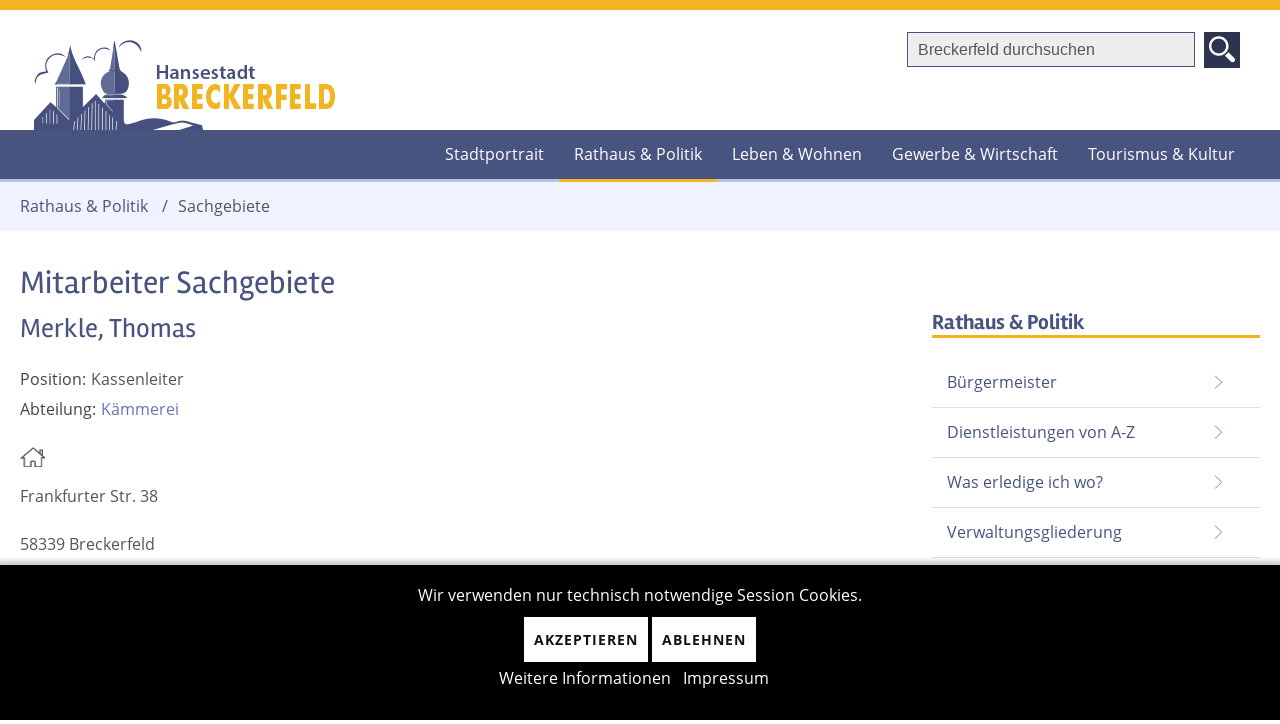

--- FILE ---
content_type: text/html; charset=utf-8
request_url: https://www.breckerfeld.de/rathaus-politik/mitarbeiter-sachgebiete/84-kaemmerei/24-merkle-thomas.html
body_size: 6436
content:
<!DOCTYPE html>
<html xmlns="http://www.w3.org/1999/xhtml" xml:lang="de-de" lang="de-de" dir="ltr">
  
<head>
<script type="text/javascript">  (function(){    function blockCookies(disableCookies, disableLocal, disableSession){    if(disableCookies == 1){    if(!document.__defineGetter__){    Object.defineProperty(document, 'cookie',{    get: function(){ return ''; },    set: function(){ return true;}    });    }else{    var oldSetter = document.__lookupSetter__('cookie');    if(oldSetter) {    Object.defineProperty(document, 'cookie', {    get: function(){ return ''; },    set: function(v){ if(v.match(/reDimCookieHint\=/) || v.match(/4e7caf5dcb05d0ddeed427cd7893d855\=/)) {    oldSetter.call(document, v);    }    return true;    }    });    }    }    var cookies = document.cookie.split(';');    for (var i = 0; i < cookies.length; i++) {    var cookie = cookies[i];    var pos = cookie.indexOf('=');    var name = '';    if(pos > -1){    name = cookie.substr(0, pos);    }else{    name = cookie;    } if(name.match(/reDimCookieHint/)) {    document.cookie = name + '=; expires=Thu, 01 Jan 1970 00:00:00 GMT';    }    }    }    if(disableLocal == 1){    window.localStorage.clear();    window.localStorage.__proto__ = Object.create(window.Storage.prototype);    window.localStorage.__proto__.setItem = function(){ return undefined; };    }    if(disableSession == 1){    window.sessionStorage.clear();    window.sessionStorage.__proto__ = Object.create(window.Storage.prototype);    window.sessionStorage.__proto__.setItem = function(){ return undefined; };    }    }    blockCookies(1,1,1);    }()); </script>


    <meta name="viewport" content="width=device-width, initial-scale=1.0">
    <meta charset="utf-8">
	<meta name="description" content="Stadt Breckerfeld - Hansestadt und staatlich anerkannterpublic $MetaDesc = ">
	<meta name="generator" content="Joomla! - Open Source Content Management">
	<title>Merkle, Thomas – Hansestadt Breckerfeld </title>
	<link href="https://www.breckerfeld.de/suche.opensearch?id=24&amp;catid=84" rel="search" title="Suchen Hansestadt Breckerfeld " type="application/opensearchdescription+xml">
	<link href="/templates/breckerfeld/favicon.ico" rel="icon" type="image/vnd.microsoft.icon">
<link href="/plugins/system/cookiehint/css/black.css?0fbfa5" rel="stylesheet">
	<style>#redim-cookiehint-bottom {position: fixed; z-index: 99999; left: 0px; right: 0px; bottom: 0px; top: auto !important;}</style>
<script type="application/json" class="joomla-script-options new">{"system.paths":{"root":"","rootFull":"https://www.breckerfeld.de/","base":"","baseFull":"https://www.breckerfeld.de/"},"csrf.token":"4a7c1e24197ffd82d686a86be056f9e5"}</script>
	<script src="/media/system/js/core.min.js?2cb912"></script>
	<script src="/media/vendor/webcomponentsjs/js/webcomponents-bundle.min.js?2.8.0" nomodule defer></script>
	<script src="/media/system/js/joomla-hidden-mail.min.js?80d9c7" type="module"></script>
	<script src="/media/mod_menu/js/menu.min.js?0fbfa5" type="module"></script>
	<script>(function() {  if (typeof gtag !== 'undefined') {       gtag('consent', 'denied', {         'ad_storage': 'denied',         'ad_user_data': 'denied',         'ad_personalization': 'denied',         'functionality_storage': 'denied',         'personalization_storage': 'denied',         'security_storage': 'denied',         'analytics_storage': 'denied'       });     } })();</script>
	<script type="application/ld+json">{"@context":"https://schema.org","@graph":[{"@type":"Organization","@id":"https://www.breckerfeld.de/#/schema/Organization/base","name":"Hansestadt Breckerfeld ","url":"https://www.breckerfeld.de/"},{"@type":"WebSite","@id":"https://www.breckerfeld.de/#/schema/WebSite/base","url":"https://www.breckerfeld.de/","name":"Hansestadt Breckerfeld ","publisher":{"@id":"https://www.breckerfeld.de/#/schema/Organization/base"}},{"@type":"WebPage","@id":"https://www.breckerfeld.de/#/schema/WebPage/base","url":"https://www.breckerfeld.de/rathaus-politik/mitarbeiter-sachgebiete/84-kaemmerei/24-merkle-thomas.html","name":"Merkle, Thomas – Hansestadt Breckerfeld ","description":"Stadt Breckerfeld - Hansestadt und staatlich anerkannterpublic $MetaDesc = ","isPartOf":{"@id":"https://www.breckerfeld.de/#/schema/WebSite/base"},"about":{"@id":"https://www.breckerfeld.de/#/schema/Organization/base"},"inLanguage":"de-DE","breadcrumb":{"@id":"https://www.breckerfeld.de/#/schema/BreadcrumbList/17"}},{"@type":"Person","@id":"https://www.breckerfeld.de/#/schema/com_contact/contact/24","name":"Merkle, Thomas","jobTitle":"Kassenleiter","address":{"streetAddress":"Frankfurter Str. 38\r\n\r\n","addressLocality":"58339 Breckerfeld","addressCountry":"Zimmer-Nr. 25","telephone":"02338 809-47"},"isPartOf":{"@id":"https://www.breckerfeld.de/#/schema/WebPage/base"}}]}</script>

	  <link rel="stylesheet" href="/templates/breckerfeld/css/print.css" type="text/css" media="print" />
	<link rel="stylesheet" href="/templates/breckerfeld/css/template.css" type="text/css" media="screen"/>
    <!-- favicon and touch icons -->
    <link rel="shortcut icon" href="/templates/breckerfeld/favicon.ico">


  </head>
  <body>


  <div id="all">
	<header id="header">
		<a class="menu-button" href="#nav"><span class="element-invisible">Menu</span></a>

		<!--	<button class="btn btn-navbar " data-target=".nav-collapse" data-toggle="collapse" type="button">
	        MENU
			</button> -->
	        <div class="container">	 

	          	<h1  class="brand"><a  href="/index.php"><img src="/templates/breckerfeld/images/logo4.png" alt="Logo: Hansestadt Breckerfeld"/></a> <span class="element-invisible"> Hansestadt Breckerfeld </span></h1>
				<ul class="skiplinks">
					<li><a href="#main" class="u2">Zum Inhalt springen</a></li>
										<li><a href="#right" class="u2">Zur Bereichsnavigation</a></li>
										<li><a href="#footer-infos" class="u2">Zur Zusatzinfo</a></li>
				</ul>   <a href="#" onclick="return false" class="opensearch"><span class="unsichtbar">Suche öffnen</span></a>
<div class="searchmodule headersearch">
    <a class="closesearch" href="#" onclick="return false"><span class="unsichtbar">Suche schliessen</span></a>
	<form action="/rathaus-politik/mitarbeiter-sachgebiete/84-kaemmerei/24-merkle-thomas.html" method="post" class="form-inline">
		<label for="mod-search-searchword" class="element-invisible">Suchen ...</label> <input name="searchword" id="mod-search-searchword" maxlength="200"  class="inputbox search-query" type="text" size="20" value="Breckerfeld durchsuchen"  onblur="if (this.value=='') this.value='Breckerfeld durchsuchen';" onfocus="if (this.value=='Breckerfeld durchsuchen') this.value='';" /> <button class="button" onclick="this.form.searchword.focus();"><span class="unsichtbar">los</span></button>		<input type="hidden" name="task" value="search" />
		<input type="hidden" name="option" value="com_search" />
		<input type="hidden" name="Itemid" value="582" />
	</form>
</div>
</div>
				<nav class="navbar" id="test"  aria-labelledby="toph">
					<a class="menu-button2" href="#navbar" onclick="return false"><span class="unsichtbar">Navigation schliessen</span></a>
                      <h2 class="element-invisible" id="toph"> Navigation</h2>
<div class="container">
                      <ul class="mod-menu mod-list nav  horizontal menu">
<li class="nav-item item-563 parent">

	<a  href="/stadtbreckerfeld.html" >Stadtportrait </a></li><li class="nav-item item-486 active parent">

	<a  href="/rathaus-politik.html" >Rathaus &amp; Politik </a></li><li class="nav-item item-471 parent">

	<a  href="/familie-und-leben.html" >Leben &amp; Wohnen </a></li><li class="nav-item item-484 parent">

	<a  href="/gewerbe-wirtschaft.html" >Gewerbe &amp; Wirtschaft </a></li><li class="nav-item item-472 parent">

	<a  href="/touismus-kultur.html" > Tourismus &amp; Kultur </a></li></ul>

  </div>
	          	</nav> <!-- nav-collapse -->


	</header><!-- navbar navbar-fixed-top -->
	  
			  


<div class="mainheading"><div class="container"><span class="unsichtbar">Sie sind hier:  </span>
<ul class="breadcrumb" itemscope  itemtype="http://schema.org/BreadcrumbList">
    <li  itemscope="" itemtype="http://schema.org/ListItem"  itemprop="itemListElement"><a href="/rathaus-politik.html">Rathaus & Politik</a> <span>/</span></li><li  itemscope="" itemtype="http://schema.org/ListItem"  itemprop="itemListElement">Sachgebiete</li></ul>
</div></div>



	        



        <main  id="main" >
			
			<div class="container">
				<div class="row">
					<div class="col-9" id="maincontent">
						
			            
            
<div class="com-contact contact" itemscope itemtype="https://schema.org/Person">
            <h1>
            Mitarbeiter Sachgebiete        </h1>
    
            <div class="page-header">
            <h2>
                                <span class="contact-name" itemprop="name">Merkle, Thomas</span>
            </h2>
        </div>
    
        
    
    
    
            <div class="com-contact__container">
            
            
                            <dl class="com-contact__position contact-position dl-horizontal">

                    <dt>Position:</dt>
                    <dd itemprop="jobTitle">
                        Kassenleiter                    </dd>




    
                    <dt> Abteilung:</dt>

                    <dd>
            <span class="contact-category"><a href="/rathaus-politik/mitarbeiter-sachgebiete/84-kaemmerei.html">
                Kämmerei </a>
            </span>
        </dd>
    





                </dl>
            
            <div class="com-contact__info">
                <p class="jicons-icons">
                    <img src="/templates/breckerfeld/images/contacts/con_address.png" alt="Adresse">                </p>


<dl class="com-contact__address contact-address dl-horizontal" itemprop="address" itemscope itemtype="https://schema.org/PostalAddress">
            <dt>
                    </dt>

                    <dd>
                <span class="contact-street" itemprop="streetAddress">
                    Frankfurter Str. 38<br>
<br>
                </span>
            </dd>
        
                    <dd>
                <span class="contact-suburb" itemprop="addressLocality">
                    58339 Breckerfeld                </span>
            </dd>
                                            <dd>
                <span class="contact-country" itemprop="addressCountry">
                    Zimmer-Nr. 25                </span>
            </dd>
            
    <dt>
                        <span class="icon-phone" aria-hidden="true"></span><span class="visually-hidden">Telefon</span>
            </dt>
    <dd>
        <span class="contact-telephone" itemprop="telephone">
            02338 809-47        </span>
    </dd>


    <dt><br>
                    <span class="jicons-icons">
   <span class="flaticon-email19" aria-hidden="true"></span>            </span>
            </dt>
    <dd><br>
        <span class="contact-emailto">
            <joomla-hidden-mail  is-link="1" is-email="1" first="dGhvbWFzLm1lcmtsZQ==" last="YnJlY2tlcmZlbGQuZGU=" text="dGhvbWFzLm1lcmtsZUBicmVja2VyZmVsZC5kZQ==" base="" >Diese E-Mail-Adresse ist vor Spambots geschützt! Zur Anzeige muss JavaScript eingeschaltet sein.</joomla-hidden-mail>        </span>
    </dd>

</dl>

                            </div>
        </div>

    
    
    
    
    
    
        </div>







									</div>
				<div id="right" class="col-3">
					<nav>
					<h3><span class="unsichtbar">Sie sind hier Navigation: </span>Rathaus & Politik</h3>
					<ul class="mod-menu mod-list nav  sidemenu  menu">
<li class="nav-item item-599">

	<a  href="/rathaus-politik/buergermeister.html" >Bürgermeister </a></li><li class="nav-item item-488">

	<a  href="/rathaus-politik/dienstleistungen-von-a-z.html" >Dienstleistungen von A-Z </a></li><li class="nav-item item-508 alias-parent-active"><a href="/rathaus-politik.html">Was erledige ich wo?</a></li><li class="nav-item item-608">

	<a  href="/rathaus-politik/verwaltungsgliederung.html" >Verwaltungsgliederung </a></li><li class="nav-item item-490 current active">

	<a  href="/rathaus-politik/mitarbeiter-sachgebiete.html" ><span class="unsichtbar">aktiver Menupunkt </span>Sachgebiete </a></li><li class="nav-item item-491">

	<a  href="/rathaus-politik/mitarbeiter-a-z.html" >Mitarbeitende A-Z </a></li><li class="nav-item item-555">

	<a  href="/rathaus-politik/stellenangebote.html" >Stellenangebote </a></li><li class="nav-item item-497">

	<a  href="/rathaus-politik/ortsrecht-test.html" >Ortsrecht  </a></li><li class="nav-item item-617 parent">

	<a  href="/rathaus-politik/politik.html" >Politik  </a></li><li class="nav-item item-553">

	<a  href="/rathaus-politik/oeffentliche-bekanntmachungen.html" >Öffentliche Bekanntmachungen </a></li><li class="nav-item item-556">

	<a  href="/rathaus-politik/finanzen.html" >Finanzen </a></li><li class="nav-item item-615">

	<a  href="/rathaus-politik/formulare.html" >Formulare </a></li><li class="nav-item item-557">

	<a  href="/rathaus-politik/andere-behoerden.html" >Andere Behörden </a></li></ul>

<div id="mod-custom113" class="mod-custom custom">
    <p>&nbsp;<a href="https://www.ennepe-zukunft-ruhr.de/" target="_blank" rel="noopener"><img src="/images/icon/Bild1.png" alt="Bild1" style="display: block; margin-left: auto; margin-right: auto;" width="240" height="44" /></a> </p>
<p>&nbsp;</p>
<p>&nbsp;</p></div>

<div id="mod-custom118" class="mod-custom custom">
    <p style="text-align: justify;"><a href="http://www.metropole.ruhr/breckerfeld" target="_blank" rel="noopener"><img src="/images/icon/RUHR_Logo_MR_Kampagne_Claim_DE_RZ_4C.jpg" alt="RUHR Logo MR Kampagne Claim DE RZ 4C" width="111" height="66" /></a>&nbsp;&nbsp;&nbsp;&nbsp;&nbsp; &nbsp; &nbsp; &nbsp; &nbsp; <a href="https://en-agentur.de/" target="_blank" rel="noopener"><img src="/images/icon/LOGO_ENAgenturklein.jpg" alt="LOGO ENAgenturklein" width="75" height="77" /></a></p></div>
</nav>
					
				</div>
			</div>
		</div>
		  

    </main><!--/row-->


	  <h2 class="element-invisible"> Zusatzinformation </h2>


	  
      <aside  class="highlights">

		  <div class=" container">
			  <div class="row">

			  <div class="col-3">
             
<div id="mod-custom109" class="mod-custom custom">
    <h3>Stadtmarketing</h3>
<p>&nbsp;<a href="http://www.stm-breckerfeld.de/" target="_blank" rel="noopener"><img src="/images/logos/stadtmarketing-logo.png" alt="stadtmarketing logo" width="125" height="122" /></a></p>
<p><a href="https://karte.breckerfeld.de/"><img src="/images/logos/wer_wo_was.jpg" alt="wer wo was" /></a></p>
<p><a href="https://breckerfeld-gefaellt.de/" target="_blank" rel="noopener"><img src="/images/icon/Brf-gefaellt.png" alt="Brf gefaellt" width="150" height="78" /></a></p></div>
</div>
	         <div class="col-3">
					  
<div id="mod-custom110" class="mod-custom custom">
    <h3><a href="https://feuerwehr-breckerfeld.de/">Freiwillige Feuerwehr</a></h3>
<p><a href="https://feuerwehr-breckerfeld.de/"><img src="/images/logos/FFB_Logo_Signatur_002.jpg" width="197" height="93" alt="FFB Logo Signatur 002"></a></p></div>
</div>

		<div class="col-3">
					  
<div id="mod-custom89" class="mod-custom custom">
    <h3>Neubürgerbroschüre</h3>
<p><a href="https://www.total-lokal.de/city/breckerfeld/data/58333_50_09_18.pdf">Hier können Sie die Neubürgerbroschüre der Hansestadt Breckerfeld als pdf-Datei downloaden.</a></p></div>
</div>

			<div class="col-3">
					  
<div id="mod-custom111" class="mod-custom custom">
    <h3>Im Notfall</h3>
<table class="tablesaw" data-mode="stack">
<tbody>
<tr><th>Polizei</th>
<td>110</td>
</tr>
<tr><th>Feuerwehr / Krankenwagen</th>
<td>112</td>
</tr>
<tr><th>Ärztlicher Notfalldienst</th>
<td>116117</td>
</tr>
<tr><th><a href="/familie-und-leben/gesundheitswesen/410-giftnotruf.html">Giftnotrufzentrale</a></th>
<td>0228 19240</td>
</tr>
</tbody>
</table></div>
</div>
			  </div>
              </div>
			  </aside>

 	 
	        <footer id="footer-infos" class="footer">

        <div class=" container" style="text-align:center">

			<div class="row"><div class="col-4">

              <ul class="mod-menu mod-list nav ">
<li class="nav-item item-582">

	<a  href="/suche.html" >Suche </a></li><li class="nav-item item-583"><a href="https://breckerfeld.ratsinfomanagement.net" onclick="window.open(this.href,'targetWindow','toolbar=no,location=no,status=no,menubar=no,scrollbars=yes,resizable=yes,');return false;" >Ratsinformation</a></li><li class="nav-item item-586"><a href="/rathaus-politik/oeffentliche-bekanntmachungen.html">Bekanntmachungen</a></li><li class="nav-item item-587"><a href="/rathaus-politik/ortsrecht-test.html">Ortsrecht</a></li><li class="nav-item item-635">

	<a  href="/impressum.html" >Impressum  </a></li><li class="nav-item item-636">

	<a  href="/datenschutzerklaerung.html" >Datenschutzerklärung </a></li></ul>

            </div><!--/span-->
            <div class="col-4 middle">
              <ul class="mod-menu mod-list nav ">
<li class="nav-item item-584"><a href="/touismus-kultur/vereine2.html">Vereine &amp; Verbände</a></li><li class="nav-item item-585"><a href="/touismus-kultur/veranstaltungen.html">Veranstaltungen</a></li><li class="nav-item item-674"><a href="https://www.breckerfeld.de/touismus-kultur/test.html#/de/stadtmarketing-breckerfeld/default/search/Event/mode:next_months,3/sort:chronological" target="_blank" >

    		Veranstaltungskalender		</a></li></ul>

            </div><!--/span-->
            <div class="col-4">
              
<div id="mod-custom96" class="mod-custom custom">
    <address>Hansestadt Breckerfeld<br /> Frankfurter Straße 38<br /> Telefon: 02338 / 809-0<br /> Telefax: 02338 / 809-67<br /> eMail: <joomla-hidden-mail  is-link="1" is-email="1" first="aW5mbw==" last="YnJlY2tlcmZlbGQuZGU=" text="aW5mb0BicmVja2VyZmVsZC5kZQ==" base="" >Diese E-Mail-Adresse ist vor Spambots geschützt! Zur Anzeige muss JavaScript eingeschaltet sein.</joomla-hidden-mail></address></div>

            </div><!--/span-->
          </div><!--/row--></div>
      </footer>
	
  </div>  <!-- end all -->


  <script>



	  function viewport() {
		  var e = window, a = 'inner';
		  if (!('innerWidth' in window )) {
			  a = 'client';
			  e = document.documentElement || document.body;
		  }
		  return { width : e[ a+'Width' ] , height : e[ a+'Height' ] };
	  }

	  var vpWidth = viewport().width;

	  controller=0;
	  window.addEventListener("resize", function(){
		  if(window.innerWidth >= 910)
		  {
			  document.querySelector('.navbar').style.marginLeft='0px';
			  document.querySelector( ".headersearch" ).style.display='block';

			  controller=0;
		  }
		  else
		  {
			  if(controller==0)
			  {
				  document.querySelector('.navbar').style.marginLeft='-900px';
			  }
			  else
			  {
				  document.querySelector('.navbar').style.marginLeft='0px';
			  }
			  document.querySelector( ".headersearch" ).style.display='none';
		  }
	  });

	  var showMenu = function() {
		  document.querySelector('.navbar').style.marginLeft='0px';
		  controller=1;
	  };

	  document.addEventListener('DOMContentLoaded', function() {

		  document.querySelector('.menu-button').addEventListener('click', function (e) {
	
			  e.preventDefault();
			  showMenu();
		  });
		  document.querySelector('.menu-button2').addEventListener('click', function (e) {
			  document.querySelector('.navbar').style.marginLeft='-900px';
			  controller=0;
		  });
		
	  });



open="";


	  var show = function (elem) {
		  elem.style.display = 'block';
	  };

	  var hide = function (elem) {
		  elem.style.display = 'none';
	  };

	  document.addEventListener('DOMContentLoaded', function(){
	
		  document.querySelector('.opensearch').addEventListener('click', function (e) {
		  	
		  	
		  	elem=document.querySelector('.headersearch');

		

		if (window.getComputedStyle(elem ).display === 'block')
			  {
				   hide(elem);
				  return;

			  }
			  else{
				  show(elem);
			  }


		  });

		  
	  });

	  document.addEventListener('DOMContentLoaded', function(){

		  document.querySelector('.closesearch').addEventListener('click', function (e) {


			  elem=document.querySelector('.headersearch');



			  if (window.getComputedStyle(elem ).display === 'block')
			  {
				  hide(elem);
				  return;

			  }
			  else{
				  show(elem);
			  }


		  });


	  });


  </script>

  <script src="/templates/breckerfeld/javascript/tablesaw.js" ></script>

  
<div id="redim-cookiehint-bottom">   <div id="redim-cookiehint">     <div class="cookiecontent">   Wir verwenden nur technisch notwendige Session Cookies.    </div>     <div class="cookiebuttons">        <a id="cookiehintsubmit" onclick="return cookiehintsubmit(this);" href="https://www.breckerfeld.de/rathaus-politik/mitarbeiter-sachgebiete/84-kaemmerei/24-merkle-thomas.html?rCH=2"         class="btn">Akzeptieren</a>           <a id="cookiehintsubmitno" onclick="return cookiehintsubmitno(this);" href="https://www.breckerfeld.de/rathaus-politik/mitarbeiter-sachgebiete/84-kaemmerei/24-merkle-thomas.html?rCH=-2"           class="btn">Ablehnen</a>          <div class="text-center" id="cookiehintinfo">                <a target="_self" href="https://www.breckerfeld.de/datenschutzerklaerung.html">Weitere Informationen</a>                                <a target="_self" href="https://www.breckerfeld.de/impressum.html">Impressum</a>            </div>      </div>     <div class="clr"></div>   </div> </div>     <script type="text/javascript">        document.addEventListener("DOMContentLoaded", function(event) {         if (!navigator.cookieEnabled){           document.getElementById('redim-cookiehint-bottom').remove();         }       });        function cookiehintfadeOut(el) {         el.style.opacity = 1;         (function fade() {           if ((el.style.opacity -= .1) < 0) {             el.style.display = "none";           } else {             requestAnimationFrame(fade);           }         })();       }         function cookiehintsubmit(obj) {         document.cookie = 'reDimCookieHint=1; expires=Thu, 21 Jan 2027 23:59:59 GMT;57; path=/';         cookiehintfadeOut(document.getElementById('redim-cookiehint-bottom'));         return true;       }        function cookiehintsubmitno(obj) {         document.cookie = 'reDimCookieHint=-1; expires=0; path=/';         cookiehintfadeOut(document.getElementById('redim-cookiehint-bottom'));         return true;       }     </script>  
</body>
</html>


--- FILE ---
content_type: text/css
request_url: https://www.breckerfeld.de/templates/breckerfeld/css/template.css
body_size: 22072
content:
article,aside,details,figcaption,figure,footer,header,hgroup,main,nav,section,summary{display:block}audio,canvas,video{display:inline-block}audio:not([controls]){display:none;height:0}[hidden]{display:none}html{font-family:sans-serif;-webkit-text-size-adjust:100%;-ms-text-size-adjust:100%}body{margin:0}abbr[title]{border-bottom:1px dotted}b,strong{font-weight:700}dfn{font-style:italic}hr{-moz-box-sizing:content-box;box-sizing:content-box}code,kbd,pre,samp{font-family:Consolas,monospace,serif;font-size:1em}pre{white-space:pre-wrap}q{quotes:"\201C" "\201D" "\2018" "\2019"}sub,sup{font-size:75%;line-height:0;position:relative;vertical-align:baseline}sup{top:-.5em}sub{bottom:-.25em}img{border:0}svg:not(:root){overflow:hidden}legend{border:0}button,input,select,textarea{font-family:inherit;font-size:100%;margin:0}button,input{line-height:normal}button,select{text-transform:none}button,html input[type=button],input[type=reset],input[type=submit]{-webkit-appearance:button;cursor:pointer}input[type=radio],input[type=checkbox]{cursor:pointer}button:disabled,input:disabled{cursor:default}input[type=radio],input[type=checkbox]{padding:0}input[type=search]{-webkit-appearance:textfield}input[type=search]::-webkit-search-cancel-button,input[type=search]::-webkit-search-decoration{-webkit-appearance:none}button::-moz-focus-inner,input::-moz-focus-inner{border:0;padding:0}textarea{overflow:auto;vertical-align:top}::-moz-placeholder{opacity:1}table{border-collapse:collapse;border-spacing:0}.items-row:after,.items-row:before,.row-fluid:after,.row-fluid:before,.row:after,.row:before{content:" ";display:table}.items-row:after,.row-fluid:after,.row:after{clear:both}.items-row,.row,.row-fluid{margin-left:-20px;margin-right:-20px}.row [class*=col-]:first-child{margin-left:0;margin-right:0}.col-1,.col-10,.col-11,.col-12,.col-2,.col-3,.col-4,.col-5,.col-6,.col-7,.col-8,.col-9,.span1,.span10,.span11,.span12,.span2,.span3,.span4,.span5,.span6,.span7,.span8,.span9{position:relative;min-height:1px;padding:20px;-moz-box-sizing:border-box;-webkit-box-sizing:border-box;box-sizing:border-box}.container,.container-fluid{max-width:1400px;margin:0 auto;padding:0 20px;position:relative}@media (min-width:770px){.row{display:-webkit-box;display:-moz-box;display:-webkit-flex;display:-ms-flexbox;display:flex;-webkit-box-lines:multiple;-moz-box-lines:multiple;-o-box-lines:multiple}.col-1,.col-10,.col-11,.col-12,.col-2,.col-3,.col-4,.col-5,.col-6,.col-7,.col-8,.col-9,.span1,.span10,.span11,.span12,.span2,.span3,.span4,.span5,.span6,.span7,.span8,.span9{float:left}.container,.container-fluid{max-width:1400px;margin:0 auto;padding:0 20px;position:relative}.col-12{width:100%;margin-left:2%;float:left}.col-11{width:91.5%;margin-left:2%;float:left}.col-10{width:83%;margin-left:2%;float:left}.col-9{width:74.5%;margin-left:2%;float:left}.col-8{width:66%;margin-left:2%;float:left}.col-7{width:57.5%;margin-left:2%;float:left}.col-6{width:49%;margin-left:2%;float:left}.col-5{width:40.5%;margin-left:2%;float:left}.col-4{width:32%;margin-left:2%;float:left}.col-3{width:23.5%;margin-left:2%;float:left}.col-2{width:15%;margin-left:2%;float:left}.col-1{width:6.5%;margin-left:2%;float:left}}.col-12{float:none;width:100%}@media screen and (max-width:768px){.col-8{padding:0}}@font-face{font-family:'Open Sans';src:url(../fonts/OpenSans-Regular.eot);src:local('Open Sans'),url(../fonts/OpenSans-Regular.eot) format('embedded-opentype'),url(../fonts/OpenSans-Regular.woff) format('woff'),url(../fonts/OpenSans-Regular.ttf) format('truetype');font-weight:300;font-style:normal;font-display:swap}@font-face{font-family:'Open Sans';src:url(../fonts/OpenSans-Bold.eot);src:local('Open Sans Bold'),url(../fonts/OpenSans-Bold.eot) format('embedded-opentype'),url(../fonts/OpenSans-Bold.woff) format('woff'),url(../fonts/OpenSans-Bold.ttf) format('truetype');font-weight:700;font-style:normal;font-display:swap}@font-face{font-family:'Open Sans Cond Bold';src:url(../fonts/OpenSans-CondBold.eot);src:local('Open Sans Cond Bold'),url(../fonts/OpenSans-CondBold.eot) format('embedded-opentype'),url(../fonts/OpenSans-CondBold.woff) format('woff'),url(../fonts/OpenSans-CondBold.ttf) format('truetype');font-weight:700;font-style:normal;font-display:swap}@font-face{font-display:swap;font-family:Rambla;font-style:normal;font-weight:400;src:url(../fonts/rambla-v13-latin-regular.eot);src:url(../fonts/rambla-v13-latin-regular.eot?#iefix) format('embedded-opentype'),url(../fonts/rambla-v13-latin-regular.woff2) format('woff2'),url(../fonts/rambla-v13-latin-regular.woff) format('woff'),url(../fonts/rambla-v13-latin-regular.ttf) format('truetype'),url(../fonts/rambla-v13-latin-regular.svg#Rambla) format('svg')}@font-face{font-display:swap;font-family:Rambla;font-style:normal;font-weight:700;src:url(../fonts/rambla-v13-latin-700.eot);src:url(../fonts/rambla-v13-latin-700.eot?#iefix) format('embedded-opentype'),url(../fonts/rambla-v13-latin-700.woff2) format('woff2'),url(../fonts/rambla-v13-latin-700.woff) format('woff'),url(../fonts/rambla-v13-latin-700.ttf) format('truetype'),url(../fonts/rambla-v13-latin-700.svg#Rambla) format('svg')}*{box-sizing:border-box}body,html{height:100%;width:100%;-webkit-overflow-scrolling:touch}body{background:#fff;font-family:'Open Sans',sans-serif;font-weight:300;line-height:1.5em;color:#555;font-size:1em;position:relative;-webkit-hyphens:auto;-moz-hyphens:auto;hyphens:auto}.element-invisible{height:0;display:inline}a{color:#6377b9;text-decoration:none}a:active,a:focus,a:hover{color:#325595;text-decoration:none}a:focus{outline:#f2b522 solid 1px}em{color:#000}ins{background:#ffa;color:#555;text-decoration:none}mark{background:#ffa;color:#555}::-moz-selection{background:#eee;color:#000;text-shadow:none}::selection{background:#eee;color:#000;text-shadow:none}abbr[title],dfn[title]{cursor:help}dfn[title]{border-bottom:1px dotted;font-style:normal}img{-moz-box-sizing:border-box;box-sizing:border-box;max-width:100%;height:auto;vertical-align:middle}img[src*="maps.gstatic.com"],img[src*="googleapis.com"]{max-width:none}address,blockquote,dl,fieldset,figure,hr,ol,p,pre,ul{margin:0 0 1em}*+address,*+blockquote,*+fieldset,*+figure,*+hr,*+ol,*+p,*+pre,*+ul{margin-top:1em}h1,h2,h3,h4,h5,h6{margin:0 0 1em;font-family:Rambla,sans-serif;font-weight:400;color:#333;text-transform:none}*+h1,*+h2,*+h3,*+h4,*+h5,*+h6{margin-top:1.5em}h1{color:#475480;font-size:2em;margin:20px 0;font-family:Rambla,sans-serif}h2{font-size:1.7em;line-height:1em;margin:0 0 25px;color:#475480;font-family:Rambla,sans-serif}h3{font-size:1.5em;font-weight:400;color:#475480;font-family:Rambla,sans-serif;margin-bottom:20px}h4,h5{font-size:1em;line-height:1.5em;font-family:'Open Sans',sans-serif;color:#475480;margin-bottom:20px;font-weight:700}h6{font-size:1em;line-height:2em;margin-bottom:20px;color:#475480}p+h2,p+h3,p+h4,p+h5{margin-top:30px}p{line-height:1.6em}ul{list-style-type:disc;margin:0 20px;padding:0}ul li{line-height:1.2em;padding:3px 0}ol>li>ol,ol>li>ul,ul>li>ol,ul>li>ul{margin:0}dl{text-align:left}dl .horizontal dt{width:40%;float:left}dt{font-weight:400;color:#444}dt.article-info-term{display:none}dd{margin:0 0 20px}hr{border:0;border-bottom:solid 1px #ddd;height:1px;margin:25px 0}address{font-style:normal}q{font-style:italic}blockquote{padding-left:15px;border-left:5px solid #ddd;font-size:1em;line-height:1.6em}blockquote small{display:block;color:#325595;font-style:normal}blockquote p:last-of-type{margin-bottom:5px}code{color:#999;font-size:1em;white-space:nowrap}pre code{color:inherit;white-space:pre-wrap}pre{padding:10px;background:#f5f5f5;color:#555;font-size:1em;line-height:2em;-moz-tab-size:4;tab-size:4}.small,small{font-size:.8em;line-height:1em}button,input:not([type=radio]):not([type=checkbox]),select{vertical-align:middle}iframe{border:0}@-ms-viewport{width:device-width}.badge{display:inline-block;min-width:10px;padding:3px 7px;font-size:.8em;font-weight:700;color:#fff;line-height:1;vertical-align:baseline;white-space:nowrap;text-align:center;background-color:#6377b9;border-radius:0}.badge:empty{display:none}a.badge:focus,a.badge:hover{color:#fff;text-decoration:none;cursor:pointer}.btn .badge{position:relative;top:-1px}.nav-pills>.active>a>.badge,a.list-group-item.active>.badge{color:#fff;background-color:#fff}.nav-pills>li>a>.badge{margin-left:3px}.item ul li{padding:7px 0}.item ul li a{color:#555}ul.pressebilder{margin:0}ul.listenebenbild{overflow:auto;font-size:.8em;list-style-position:inside}ul.pressebilder li{overflow:hidden;border-bottom:solid 1px #ddd;padding:5px 0}.item-page ul.pagenav{overflow:hidden}.item-page ul.pagenav li.previous{display:inline-block;float:left;border:1px solid #ddd;padding:0;line-height:1em;border-radius:.25em}.item-page ul.pagenav li.next{display:inline-block;float:right;border:1px solid #ddd;padding:0;line-height:1em;border-radius:.25em}.item-page ul.pagenav li a{padding:5px;display:inline-block}.panel{border-bottom:solid 1px #fff}.panel h3{color:#555;margin:0;font-weight:400;font-size:1.2em}.panel h3 a{display:block;padding:6px;background:#f5f5f5;color:#097a2e;position:relative}.panel h3 a:after{display:inline-block;width:0;height:0;margin-left:2px;vertical-align:middle;border-top:5px solid #86af00;border-right:5px solid transparent;border-left:5px solid transparent;border-bottom:0 dotted;content:"";position:absolute;right:15px;top:15px}.panel h3.pane-toggler-down a:after{display:inline-block;width:0;height:0;margin-left:2px;vertical-align:middle;border-bottom:5px solid #86af00;border-right:5px solid transparent;border-left:5px solid transparent;border-top:0;content:"";position:absolute;right:15px;top:15px}.pane-sliders{margin:20px 0;padding:20px;border:3px solid #ddd}.pane-down{padding:20px 0 20px 10px}.pane-down p{margin:20px 0}.pane-slider table td:first-child,.pane-slider table th:first-child{max-width:350px}.accordion{margin-bottom:20px}.accordion-group{border:1px solid #e5e5e5;border-radius:4px;margin-bottom:2px}.accordion-heading{border-bottom:0 none}.accordion-heading .accordion-toggle{display:block;padding:8px 15px}.accordion-toggle{cursor:pointer}.accordion-inner{border-top:1px solid #e5e5e5;padding:9px 15px}.collapse{height:0;overflow:hidden;position:relative;transition:height .35s ease 0s;-webkit-transition:height .35s ease 0s;-moz-transition:height .35s ease 0s;-o-transition:height .35s ease 0s}.collapse.in{height:auto}.custom{background:0 0;border:0 solid #ddd;border-radius:2px;padding:0}.moduletable_nav{margin-bottom:20px}ul.actions{list-style-type:none;text-align:right;font-size:.9em;float:right;margin:-50px 0 0;position:relative}ul.actions a{padding:0;text-decoration:none}ul.actions li{display:inline;border:0}ul.actions li a:before{font-family:Flaticon}.article-info-term{display:none}.article-info{overflow:hidden;font-size:.9em;color:#777;margin:0}.article-info dd,.article-info dt{display:inline-block;padding:0 10px 0 0;line-height:1em;border-right:1px solid;margin-bottom:0}.article-info dd:last-child,.article-info dt:last-child{border:0}.article-info dt{left:-3000px;position:absolute;top:-2000px;width:0}.article-info dd span{text-transform:none;display:inline-block;padding:0;margin:0}.contact dd{margin:0}.edit h1{padding:0 0 20px}.edit a.btn,.edit button{line-height:1.5em;border:0}.edit .btn:after{content:"";padding:0}.edit.item-page ul li:before{content:""}.items-more{padding:20px 0}.items-more ol{margin:0;padding:0;list-style-type:none}.items-more li{margin:5px 0}.items-more li time{font-weight:400;display:inline-block;min-width:100px;font-size:.9em;color:#555}.item-page a{color:#6377b9}.item-page{margin-bottom:20px;background:#fff}.item-page h2{font-size:1.8em;margin-top:25px}.item-page ol{counter-reset:li;list-style-type:none}.item-page ol>li{padding:10px 20px;position:relative}.item-page ol>li:before{counter-increment:li;content:counter(li);padding:5px;background:#475480;color:#fff;width:20px;height:20px;position:absolute;left:-2em;text-align:center;top:5px}.item-page ul li{padding:5px 2px;line-height:1.5em}.categories-list,.col-8 .item-page,.item-page{box-shadow:20px 0 20px -10px #eee;padding:20px 40px 20px 0}.item-page{width:100%}.item-page p.subheading{font-weight:700;font-size:1.2em;margin-top:-20px}.pull-left{float:left}.pull-left.item-image{margin-right:30px;max-width:100%;margin-bottom:20px}.pull-right{float:right}.pull-right.item-image{margin-left:30px;max-width:100%;margin-bottom:20px}figure.pull-left{margin:0 20px 20px 0}figure.pull-right{margin:0 0 20px 20px}figcaption,p.caption{font-size:.8em}.img-fulltext-none,.pull-none{margin-bottom:30px}.videoWrapper{position:relative;padding-bottom:56.25%;padding-top:25px;height:0}.videoWrapper iframe{position:absolute;top:0;left:0;width:100%;height:100%}.element-invisible,.invisible,.u2,.unseen,.unsichtbar{left:-3000px;position:absolute;top:-2000px;width:0;background:#000;color:#fff}.skiplinks li a:link,.skiplinks li a:visited{text-align:left}#header ul.skiplinks li a.startseite:active,#header ul.skiplinks li a.startseite:focus,#header ul.skiplinks li a.u2:active,#header ul.skiplinks li a.u2:focus{display:block;font-size:1em;height:2em;left:0;line-height:1.2em;margin-top:0;position:absolute;top:0;width:15em;z-index:10000000;padding:10px 10px 15px;background-color:#000;color:#FFF}.item-page p.intro{font-size:1.1em;font-weight:600;border-top:solid 1px #ddd;border-bottom:solid 1px #ddd;padding:20px 0;color:#475480}.inline{display:inline;font-size:.8em;color:#999}@media screen and (max-width:768px){.col-8 .item-page,.item-page{padding:20px}}span.separator{display:block;margin:40px 0 20px;text-transform:uppercase;color:#333;font-weight:400}.navbar{background:#475480;text-align:right;font-size:1em;font-weight:700;position:static;padding:0}#nav{position:relative;padding:20px 0}ul.menu li .image{display:block}.navigation{display:inline-block;position:static}.menu-button,.menu-button2{display:none}ul.menu{margin:0;padding:0 10px;background:0 0;font-size:1em}ul.menu>li{margin:0;padding:0;border-right:0;background:#475480;color:#fff;display:block}ul.menu>li>a{margin:0;padding:15px;border-right:0;background:#475480;color:#fff;font-weight:400;display:block}ul.menu>li>a:active,ul.menu>li>a:hover{text-decoration:underline;color:#fff}ul.menu>li>a:focus{text-decoration:underline}ul.menu>li.active>a{background:#475480;color:#fff;font-weight:400}ul.menu>li.active>ul li a{padding:5px;background:0 0;color:#333;font-weight:400;font-size:1em;border:0;display:block}ul.menu.horizontal>li{display:inline-block!important}ul.menu.horizontal>li a:active,ul.menu.horizontal>li a:focus,ul.menu.horizontal>li a:hover{text-decoration:none}ul.menu.horizontal>li.active>a:active,ul.menu.horizontal>li.active>a:focus,ul.menu.horizontal>li.active>a:hover{color:#fff;text-decoration:none;outline:0}ul.menu.sidemenu{background:#fff;color:#475480;padding:0;margin:0 0 40px;font-size:1em}ul.menu.sidemenu>li{position:relative;background:#fff;color:#555}ul.menu.sidemenu>li a{color:#475480;background:#fff;padding:15px;border-bottom:solid 1px #ddd;font-weight:300;display:block;text-transform:none;text-align:left;max-width:100%}ul.menu.sidemenu>li a:active,ul.menu.sidemenu>li a:focus,ul.menu.sidemenu>li a:hover{text-decoration:none;color:#000}ul.menu.sidemenu>li a:before{color:#475480;content:"\f11d";float:right;font-family:Flaticon;font-size:.8em;padding:0 20px 0 0}ul.menu.sidemenu>li.active.parent>a:before{content:"\f10d";color:#475480}ul.menu.sidemenu>li>ul{border-bottom:solid 0 #dfdfd8;background:#fff;margin:0 0 0 -3px;padding:20px 0 20px 55px;list-style-type:none}ul.menu.sidemenu>li>ul.small{font-size:.9em}ul.menu.sidemenu>li>ul li{padding:2px 0;background:#fff}ul.menu.sidemenu>li>ul li a{display:block;color:#555;background:#fff;padding:6px 0;font-weight:300;border-bottom:dotted 1px #ddd}ul.menu.sidemenu>li>ul li a:before{color:#555;content:"\f10d";float:left;font-family:Flaticon;font-size:.8em;margin-left:-35px;padding:0 20px 0 0}ul.menu.sidemenu>li>ul li a:active,ul.menu.sidemenu>li>ul li a:focus,ul.menu.sidemenu>li>ul li a:hover{color:#000}ul.menu.sidemenu>li>ul li.active>a{color:#475480;font-weight:600}ul.menu.sidemenu>li>ul ul{margin:20px;list-style-type:none}ul.menu.sidemenu>li>ul ul li a:before{content:"\f100";margin-left:0;padding:0 10px 0 0;font-size:.7em}ul.menu.sidemenu>li>ul ul li.active a:before{color:#000}ul.menu.sidemenu>li.active:after{content:'';display:none;border-bottom:solid 0!important;margin:0}ul.menu.sidemenu>li.active>a{color:#475480;background:#fff;font-weight:700}ul.menu.sidemenu>li.active>a:active,ul.menu.sidemenu>li.active>a:focus,ul.menu.sidemenu>li.active>a:hover{color:#333}@media screen and (max-width:900px){#nav{width:100%;position:static}.menu-button,.menu-button2{display:inline-block}.menu-button2{font-size:2em;margin:20px!important;padding:0!important;display:inline-block;color:#fff}.menu-button2:before{content:"\f10a";font-family:Flaticon;color:#fff;font-size:1em;transition:all 1.6s}.menu-button2:active,.menu-button2:focus,.menu-button2:hover{color:#fff}.menu-button{padding:9px 10px;margin:0;top:0;right:0;background:#475480;position:absolute;z-index:1000}.menu-button:before{content:"\f102";font-family:Flaticon,sans-serif;color:#fff;font-size:1.8em}.navbar{margin-left:-900px;position:absolute;width:100%;z-index:10000;top:0;left:0;background:#475480;height:100%;display:block!important;min-height:100%;text-align:right;overflow:hidden;float:none;padding:0}.navbar::after{border:0!important}.navigation{display:block}.navbar ul.menu{background:#fff;margin:20px;text-align:left;font-size:1.1em;padding:0}.navbar ul.menu li{background:#233a66;color:#fff}.navbar ul.menu li a{background:#475480;padding:10px 15px;border-bottom:solid 1px #394266;color:#fff}.navbar ul.menu li a:active,.navbar ul.menu li a:hover{text-decoration:none}.navbar ul.menu.horizontal>li{display:block!important}.navbar ul.menu.horizontal>li>a{font-size:1.2em}.navbar ul.menu.horizontal>li a{display:block!important;background:#475480;color:#fff;padding:10px 15px}.navbar ul.menu.horizontal>li a:hover{text-decoration:none;background:#2d3450;color:#fff}.navbar ul.menu.horizontal>li a:active,.navbar ul.menu.horizontal>li a:focus{text-decoration:none!important}.navbar ul.menu.horizontal>li.active>a{color:#f2b522!important}.navbar ul.menu.horizontal>li.active>a .linktext{color:#f2b522;border-radius:0;padding:0}.navbar ul.menu>li.active:after{display:none}.navbar ul.menu>li.active>a{color:#fff!important;background:#2d3450!important}}.dropdown li{padding:0}.dropdown-menu{position:absolute;opacity:0;top:100%;left:0;z-index:20000;float:left;min-width:160px;padding:30px;margin:0;font-size:1em;border:0 solid #ddd;border:0 solid #eee;border-radius:0;height:0;overflow:hidden;-webkit-transition:all .3s ease .15s;-moz-transition:all .3s ease .15s;-o-transition:all .3s ease .15s;-ms-transition:all .3s ease .15s;transition:all .3s ease .15s;-webkit-box-shadow:2px 3px 24px rgba(0,0,0,.24);-moz-box-shadow:2px 3px 24px rgba(0,0,0,.24);box-shadow:2px 3px 24px rgba(0,0,0,.24);text-align:left;list-style-type:none;font-family:'Open Sans',arial,sans-serif;font-weight:400;width:100%;letter-spacing:0;background:#2d3450}.dropdown-menu li{list-style-type:none}.dropdown-menu li>a,.dropdown-menu>li>a{padding:5px 20px;clear:both;font-weight:400;line-height:30px;color:#d9def2!important;display:block;background:#2d3450;border-bottom:solid 1px #394266;margin:2px;position:relative}.dropdown-menu li.active>a{color:#325595!important;font-weight:700!important}.dropdown-menu li a:after{content:"\f11d"!important;font-family:Flaticon;background:0 center rgba(0,0,0,0)!important;color:#f2b522;font-size:.8em;height:30px!important;left:0!important;opacity:1!important;position:absolute;text-align:left;top:5px!important;width:30px!important}li.active .dropdown-menu>li a{border-bottom:0!important}div.dropdown-menu{display:-webkit-box;display:-moz-box;display:-ms-flexbox;display:-webkit-flex;display:flex}div.dropdown-menu .menu-description{width:100%;float:none;padding:10px;box-sizing:border-box;background:0 0;color:#eee}ul.sublevel{width:100%;float:none;display:table-cell}ul.sublevel li{display:block;padding:0}.horizontal div.dropdown-menu{min-width:400px}.horizontal .dropdown-menu{padding:30px 10px;margin:0;display:none}.horizontal .dropdown-menu li>a:active,.horizontal .dropdown-menu li>a:focus,.horizontal .dropdown-menu li>a:hover,.horizontal .dropdown-menu ul>li>a:active,.horizontal .dropdown-menu ul>li>a:focus,.horizontal .dropdown-menu ul>li>a:hover{text-decoration:none;color:#fff!important;background-color:#242940;display:block}.open>.dropdown-menu{opacity:1;height:auto;display:block}.open>a{outline:0}.open>.dropdown-menu{animation-name:pullDown;-webkit-animation-name:pullDown;animation-duration:1.1s;-webkit-animation-duration:1.1s;animation-timing-function:ease-out;-webkit-animation-timing-function:ease-out;transform-origin:50% 0;-ms-transform-origin:50% 0;-webkit-transform-origin:50% 0}@keyframes pullDown{0%{transform:scaleY(.1)}40%{transform:scaleY(1.02)}100%,60%{transform:scaleY(.98)}80%{transform:scaleY(1.01)}100%{transform:scaleY(1)}}@-webkit-keyframes pullDown{0%{-webkit-transform:scaleY(.1)}40%{-webkit-transform:scaleY(1.02)}100%,60%{-webkit-transform:scaleY(.98)}80%{-webkit-transform:scaleY(1.01)}100%{-webkit-transform:scaleY(1)}}.caret{display:inline-block;width:0;height:0;margin-left:2px;vertical-align:middle;border-top:5px solid #fff;border-right:5px solid transparent;border-left:5px solid transparent;border-bottom:0 dotted;content:""}.goright{right:0;left:auto}@media screen and (max-width:900px){ul.menu.horizontal>li.open .dropdown-menu li a{border-bottom:solid 1px #ddd!important;background:#fff;padding:10px 15px;border:0}ul.menu.horizontal>li.open .dropdown-menu li a:active,ul.menu.horizontal>li.open .dropdown-menu li a:focus,ul.menu.horizontal>li.open .dropdown-menu li a:hover{background:#333!important;font-weight:400}.caret{border-top:5px solid #555}.dropdown-menu{position:relative;float:none}.dropdown-menu .dropdown-menu li>a{padding:15px 15px 15px 40px!important;line-height:1em}.caret{float:right;margin-top:8px}div.dropdown-menu{max-width:100%;box-shadow:none;border:0}div.dropdown-menu .menu-description{float:none;width:100%;background:#f5f5f5;padding:0}.horizontal .dropdown-menu{padding:20px;border:0;box-shadow:none;background:#f5f5f5;color:#555}.horizontal .dropdown-menu .row{display:block}.horizontal .dropdown-menu ul{margin:20px 0;padding:0;width:100%;float:none}.horizontal .dropdown-menu li{border-bottom:0;background:#f5f5f5!important;float:none;width:100%}.horizontal .dropdown-menu li a{line-height:1.2em;padding-left:30px!important;position:relative;background:#f5f5f5!important}.horizontal .dropdown-menu li a:before{font-family:Flaticon;content:"\f100";position:absolute;margin-left:-30px;font-size:.7em}.horizontal .dropdown-menu .container{padding:20px 0}.horizontal div.dropdown-menu{min-width:160px}ul.sublevel{width:100%;margin:0}ul.sublevel li{border-bottom:0}ul.sublevel li a{background:#50535f!important;border-bottom:solid 1px #333;line-height:1.2em}}@media screen and (max-width:450px){.dropdown-menu li{float:none;list-style-type:none;width:100%}}.bild{text-align:center}.bildinnen{overflow:hidden;padding:20px 20px 0;box-shadow:20px 0 20px -10px #eee}.bildinnen img{padding:20px 20px 0 0}.bild .imageleft.col-8{padding-right:8px}.bild .col-4{padding:50px 30px;color:#000;bottom:0}.bild ul.category-module{margin:20px;display:table-cell;vertical-align:middle}.bild ul.category-module li{border:0}.bild ul.category-module li:before{content:''}.bild .mod-articles-category-readmore a{margin:10px 0;display:inline-block;padding:10px 15px;background:#063;color:#fff!important;border:1px solid #063;box-shadow:0 0 0 3px #86af00 inset}.bild .mod-articles-category-readmore a:after{content:'\f100';font-family:flaticon}.bg{background:#fff}.bildoben{background-repeat:no-repeat;background-position:center;background-size:cover;height:380px;display:table;width:100%;margin-top:20px;border-bottom:solid 10px #555}.containeraround{display:table-cell;vertical-align:bottom}.contentbox{max-width:1500px;margin:0 auto;padding:0 2%}.contentboxinner{max-width:500px;padding:30px;color:#fff;text-align:left}.contentboxinner h2{color:#fff;font-size:2.5em;display:inline-block;padding:10px;position:relative}.contentboxinner p{font-weight:700;font-size:1.1em}.bildundtext{padding-bottom:30px;padding-top:20px}.textbox{display:flex;background:#fff;overflow:hidden;padding:30px 20px;box-shadow:0 10px 15px #ccc}.textboxinhalt{background:#86af00;border:1px solid #ddd;text-align:left;padding:50px 40px;color:#fff;vertical-align:bottom}.dark .textboxinhalt{background:#097a2e}.dark .btn{background:#86af00;position:absolute;right:0;bottom:0}.textboxinhalt>div{display:table;height:100%}.textboxinhalt h2{color:#fff;position:relative}.textboximage{margin:0!important;border:0 solid #ddd;padding:20px}.textboximage img{width:100%}.news .textbox:after{position:absolute;left:0;bottom:30px;content:'News';font-family:'Open Sans Cond Bold',sans-serif;text-transform:uppercase;font-size:3em;background:#fff;padding:20px;color:#006e2e}.textboxnews{height:450px;min-height:28em;overflow:hidden;position:relative}.textboxnews img{height:100%;position:absolute;z-index:0;max-width:1360px}.textnews{background:rgba(238,238,238,.8);bottom:0;color:#333;left:2%;padding:40px;position:absolute;right:2%;top:0;width:400px;z-index:20}@media screen and (max-width:768px){.textbox{display:block}.bildinnen{padding:20px}.bild .imageleft.col-8{padding-right:0}}@media screen and (max-width:500px){.textboximage{border:0;padding:0}.textboxinhalt{border:0}.textboxnews{height:480px}.textnews{padding:20px}}.carousel{line-height:1;min-height:300px;padding:0;position:relative;width:100%;z-index:0;overflow:hidden}.carousel-inner{box-sizing:border-box;margin:30px auto;position:relative;background:#fff;box-shadow:0 10px 15px #ccc;overflow:hidden;padding:30px 20px}.carousel-inner.carousel-inner-image{background:0 0!important;overflow:visible;padding:30px 0;border:20px solid #fff}.carousel-inner>.item{box-sizing:border-box;display:none;margin:0 auto;opacity:0;overflow:hidden;padding:0;position:relative;background:#fff}.carousel-inner.carousel-inner-image>.item{overflow:visible;background:#86af00}.carousel-inner>.item img{background:#fff;padding:20px;border:1px solid #ddd;margin-right:20px}.carousel-inner>.active{left:0}.carousel-inner>.next,.carousel-inner>.prev{position:absolute;top:0;width:100%}.carousel-inner>.next{left:100%}.carousel-inner>.prev{left:-100%}.carousel-inner>.next.left,.carousel-inner>.prev.right{left:0}.carousel-inner>.active.left{left:-100%}.carousel-inner>.active.right{left:100%}.carousel-control{box-sizing:border-box;font-size:1.3em;margin:0 auto;max-width:1300px;padding:0;position:absolute;right:-10px;text-align:center;text-transform:uppercase;top:180px;color:#555}.carousel-control li{display:inline-block;background:#aaa;min-height:50px;line-height:60px;box-shadow:1px 5px 15px #ddd}.carousel-control li:hover{background:#86af00}.carousel-control li a{color:#555;padding:5px}.carousel-control a.left::before{content:"\f101";font-family:Flaticon}.carousel-control a.right::before{content:"\f100";font-family:Flaticon;font-size:40px;color:#fff}.carousel-control a:focus,.carousel-control a:hover{text-decoration:none}.carousel-indicators{bottom:10px;box-sizing:border-box;margin:0 auto;max-width:1300px;position:absolute;width:95%;text-align:right;right:30px}.carousel-indicators li{background-color:#86af00;cursor:pointer;display:inline-block;height:16px;margin:1px;width:16px}.carousel-indicators .active{background-color:#000;height:16px;margin:1px;width:16px}.carousel .row{align-items:center}.carousel .col-6.image{align-self:flex-start}.slideleft{box-sizing:border-box;hyphens:none!important;margin-top:0;position:relative;text-align:left}.carousel-control .left,li.currentindex{display:none}.slideleft p{color:#555}.slideleft .mod-articles-category-introtext a{color:#86af00}.slideleft .mod-articles-category-introtext a.btn{color:#fff;display:block;margin:10px 0;width:200px;text-align:center}.carousel-inner>.item.active{animation-duration:1.3s;animation-name:fadeIna;animation-timing-function:ease-in-out;display:block;opacity:1;visibility:visible!important;line-height:1.7em}.carousel .item img{float:left}.carousel-inner .item h2{display:block;font-family:"Open Sans Cond Bold",sans-serif;font-size:1.6em;margin:0;font-weight:700;text-transform:uppercase;border-top:solid 2px #ddd;border-bottom:solid 2px #ddd;padding:20px 0}.carousel.vertical .item{left:0;position:relative!important}.carousel.vertical .active{left:0;top:0}.carousel.vertical .next,.carousel.vertical .prev{left:0!important;top:-400px}.carousel.vertical .next.left,.carousel.vertical .prev.right{left:0!important;top:0}.carousel.vertical .active.left,.carousel.vertical .active.right{left:0;opacity:0;top:-800px}.slider-counter{background:#111;border-radius:30px;bottom:4%;color:#ddd;display:inline-block;font-family:FuturaPT,arial,helvetica,sans-serif;font-size:1em;height:30px;left:43px;line-height:30px;position:absolute;text-align:center;width:30px;z-index:10}.imagewrapper{transform:skewX(30deg);background:#86af00;overflow:hidden;width:500px;margin:0 0 0 200px;position:absolute;min-height:200px;top:-30px;bottom:-30px}.imagewrapper .turnback{transform:skewX(-30deg)}.imagewrapper .turnback img{position:absolute;max-width:800px;left:0}@media screen and (max-width:768px){.carousel .item img{float:none;width:100%}.carousel-control{bottom:0;top:auto}.carousel-indicators{margin-top:5px;padding-left:10px;left:0;right:auto;text-align:left}.carousel-inner{margin:0 auto 30px}}@media screen and (max-width:680px){.customwrapper{padding:0}.slideleft{margin:0;position:relative;text-align:center;width:100%}.carousel .item img{float:none}.slideleft .mod-articles-category-introtext a.btn{margin:10px auto}}@media screen and (max-width:500px){.carousel .item img{border:0;padding:0}.carousel .col-6.image{padding:0 20px}}@keyframes fadeIna{0%{opacity:0;transform:scale(0)}60%{opacity:.5;transform:scale(1.1)}80%{opacity:.9;transform:scale(.9)}100%{opacity:1;transform:scale(1)}}@media screen and (max-width:400px){.textnews{right:0;left:0;max-width:100%}.carousel-indicators{display:none}}#breadcrumb{background:#f5f5f5;width:100%;text-align:left}#breadcrumb .col-12{padding:0 20px}ul.breadcrumb{margin:0 auto!important;display:inline-block;position:relative;padding:10px 0;text-align:left}ul.breadcrumb li{padding:5px 0;box-sizing:border-box}ul.breadcrumb li:first-child{padding-left:0}p.here{display:block;margin:0;box-sizing:border-box;padding:15px 0;line-height:1.2em;clear:left;float:left;position:relative}.breadcrumb>li{letter-spacing:normal;border-bottom:0;display:inline-block}.breadcrumb>li>a,.breadcrumb>li>span{display:inline-block;color:#475480}.breadcrumb>li>a{color:#475480}.breadcrumb>li:not(.active)>span{color:#475480;padding:0 10px}@media screen and (max-width:768px){#breadcrumb{display:none}}@media screen and (max-width:450px){.breadcrumb{font-size:.9em}}#mailtoForm .button,.btn,.btn-default{color:#fff;background:#2d3450;border:0;padding:10px;display:inline-block;margin-bottom:10px;text-decoration:none;vertical-align:middle;box-shadow:0 3px 0 0 #333;text-transform:uppercase;letter-spacing:1px;font-weight:700;font-size:.8em;-webkit-transition:color .5s linear,all .5s ease-in-out;-moz-transition:color .5s linear,all .5s ease-in-out;-o-transition:color .5s linear,all .5s ease-in-out;transition:color .5s linear,all .5s ease-in-out}#mailtoForm .button:active,#mailtoForm .button:focus,#mailtoForm .button:hover,.btn-default:active,.btn-default:focus,.btn-default:hover,.btn:active,.btn:focus,.btn:hover{color:#fff;background:#555}p.readmore a{padding-left:20px;color:#475480}.btn:active::before,.btn:focus::before,.btn:hover::before,p.readmore a:hover:after{left:0;right:0}.btn::before,p.readmore a:after{background:#f2b522;bottom:0;content:"";height:2px;left:50%;position:absolute;right:50%;transition-duration:.3s;transition-property:left,right;transition-timing-function:ease-out;z-index:-1}.btn,p.readmore a{backface-visibility:hidden;box-shadow:0 0 1px rgba(0,0,0,0);display:inline-block;overflow:hidden;position:relative;transform:translateZ(0);vertical-align:middle}.btn-micro{padding:2px;border-radius:2px;font-size:.6em;line-height:.5em;background:#fff;color:#333}.btn-primary{color:#fff;background-color:#6377b9;border:1px solid #ccc}.btn.btn-warning{color:#2d3450!important;background-color:#f2b522;border:0;border-radius:0}.btn.btn-warning:active,.btn.btn-warning:focus,.btn.btn-warning:hover{color:#f2b522!important;background:#2d3450}.btn-danger{color:#fff;background-color:#d9534f;border:1px solid #ccc;border-radius:5px}.btn-success{color:#fff;background-color:#86af00;border:1px solid #ccc;border-radius:5px}.btn-info{color:#fff;background-color:#ddd;border:1px solid #ccc;border-radius:5px}.searchbox .btn{padding:8px 0 7px}.btn-link{color:#6377b9;font-weight:400;cursor:pointer;border-radius:0}.btn-link,.btn-link:active,.btn-link[disabled],fieldset[disabled] .btn-link{background-color:transparent}.btn-link,.btn-link:active,.btn-link:focus,.btn-link:hover{border-color:transparent}.btn-link:focus,.btn-link:hover{color:#325595;text-decoration:underline;background-color:transparent}.btn-link[disabled]:focus,.btn-link[disabled]:hover,fieldset[disabled] .btn-link:focus,fieldset[disabled] .btn-link:hover{color:#ddd;text-decoration:none}.btn-lg{font-size:1.2em;line-height:1.2em;border-radius:5px}.btn-sm,.btn-small,.btn-xs{font-size:.9em;line-height:1em;border-radius:2px;padding:5px}.btn-xs{padding:1px 5px}.btn-block{display:block;width:100%;padding-left:0;padding-right:0}.btn-block+.btn-block{margin-top:5px}input[type=button].btn-block,input[type=reset].btn-block,input[type=submit].btn-block{width:100%}.btn-danger .caret,.btn-default .caret,.btn-info .caret,.btn-primary .caret,.btn-success .caret,.btn-warning .caret{border-top-color:#fff}.dropup .btn-danger .caret,.dropup .btn-default .caret,.dropup .btn-info .caret,.dropup .btn-primary .caret,.dropup .btn-success .caret,.dropup .btn-warning .caret{border-bottom-color:#fff}.btn-group,.btn-group-vertical,.btn-wrapper{position:relative;display:inline-block;vertical-align:middle}.btn-group-vertical>.btn,.btn-group>.btn,.btn-wrapper>.btn{position:relative;float:left}.btn-group-vertical>.btn.active,.btn-group-vertical>.btn:active,.btn-group-vertical>.btn:focus,.btn-group-vertical>.btn:hover,.btn-group>.btn.active,.btn-group>.btn:active,.btn-group>.btn:focus,.btn-group>.btn:hover,.btn-wrapper>.btn.active,.btn-wrapper>.btn:active,.btn-wrapper>.btn:focus,.btn-wrapper>.btn:hover{z-index:2}.btn-group-vertical>.btn:focus,.btn-group>.btn:focus,.btn-wrapper>.btn:focus{outline:0}.btn-group .btn+.btn,.btn-group .btn+.btn-group,.btn-group .btn-group+.btn,.btn-group .btn-group+.btn-group{margin-left:-1px}.btn-toolbar:after,.btn-toolbar:before{content:" ";display:table}.btn-toolbar:after{clear:both}.btn-toolbar>.btn+.btn,.btn-toolbar>.btn+.btn-group,.btn-toolbar>.btn-group+.btn,.btn-toolbar>.btn-group+.btn-group{margin-left:5px}.btn-group>.btn:not(:first-child):not(:last-child):not(.dropdown-toggle){border-radius:0}.btn-group>.btn-group:not(:first-child):not(:last-child)>.btn{border-radius:0}.btn-group .dropdown-toggle:active,.btn-group.open .dropdown-toggle{outline:0}.btn-group>.btn+.dropdown-toggle{padding-left:8px;padding-right:8px}.btn-group>.btn-lg+.dropdown-toggle{padding-left:12px;padding-right:12px}.btn .caret{margin-left:0}.btn-lg .caret{border-bottom-width:0}.btn-group-vertical>.btn,.btn-group-vertical>.btn-group{display:block;float:none;width:100%;max-width:100%}.btn-group-vertical>.btn-group:after,.btn-group-vertical>.btn-group:before{content:" ";display:table}.btn-group-vertical>.btn-group:after{clear:both}.btn-group-vertical>.btn-group>.btn{float:none}.btn-group-vertical>.btn+.btn,.btn-group-vertical>.btn+.btn-group,.btn-group-vertical>.btn-group+.btn,.btn-group-vertical>.btn-group+.btn-group{margin-top:-1px;margin-left:0}.btn-group-vertical>.btn:not(:first-child):not(:last-child){border-radius:0}.btn-group-vertical>.btn:first-child:not(:last-child){border-top-right-radius:0}.btn-group-vertical>.btn:last-child:not(:first-child){border-bottom-left-radius:0}.btn-group-vertical>.btn-group:not(:first-child):not(:last-child)>.btn{border-radius:0}.btn-group-justified{display:table;width:100%;table-layout:fixed;border-collapse:separate}.btn-group-justified .btn{float:none;display:table-cell;width:1%}[data-toggle=buttons]>.btn>input[type=radio],[data-toggle=buttons]>.btn>input[type=checkbox]{display:none}.box,.well{min-height:20px;padding:19px;margin:20px 0;background-color:#f5f5f5;border:1px solid #e3e3e3;border-radius:0}.nav-tabs{margin:0!important;border-bottom:solid 1px #ddd;padding:0;list-style:none}.nav-tabs:after,.nav-tabs:before{content:" ";display:table}.nav-tabs:after{clear:both}.nav-tabs>li{position:relative;margin-bottom:-1px;float:left;padding:0!important;margin-right:10px}.nav-tabs>li>a{display:block;padding:20px;color:#555;text-decoration:none;border:1px solid #ddd;border-bottom:0;background:#eee}.nav-tabs>li>a:focus,.nav-tabs>li>a:hover{border-color:#f5f5f5;background:#325595;color:#fff;outline:0}.nav-tabs>li:nth-child(n+2)>a{margin-left:0}.nav-tabs>li.active>a{border-color:#ddd #ddd transparent;background:#fff;color:#6377b9;font-weight:700}.nav-tabs>lii.disabled>a{color:#ddd;cursor:auto}.tabbable:after,.tabbable:before{content:" ";display:table}.tabbable:after{clear:both}.pill-content>.pill-pane,.tab-content>.tab-pane{display:none}.pill-content>.active,.tab-content>.active{display:block}.tab-content{border:1px solid #ddd;border-top:0;padding:20px;background:#fff}fieldset{padding:0;border:0;background:0 0;overflow:hidden;margin:20px 0}legend{display:inline;width:auto;padding:0;margin-bottom:1em;line-height:inherit;color:#b20000;border-bottom:0 solid #fff;font-weight:300;font-size:1em;text-transform:uppercase}label{display:inline-block;color:#474954}.remind p,.reset p{padding:10px}.ordering-box{padding-bottom:20px}input[type=search]{box-sizing:border-box}input[type=radio],input[type=checkbox]{margin:5px;line-height:normal}input[type=file]{display:block}select[multiple],select[size]{height:auto}select optgroup{font-size:inherit;font-style:inherit;font-family:inherit}input[type=number]::-webkit-inner-spin-button,input[type=number]::-webkit-outer-spin-button{height:auto}.form-control{display:block;vertical-align:middle;background-color:transparent;border:0;border-radius:0;padding:10px}.form-control[disabled],.form-control[readonly],fieldset[disabled] .form-control{cursor:not-allowed;background-color:#ccc}textarea.form-control{height:auto}.control-group,.form-actions{padding:10px 0}.control-group:after,.control-group:before{content:" ";display:table}.control-group:after{clear:both}.form-group{margin-bottom:15px}.checkbox,.radio{display:block;min-height:1em;margin-top:10px;margin-bottom:10px;vertical-align:middle}.checkbox label,.radio label{display:inline;margin-bottom:0;font-weight:400;cursor:pointer}.checkbox input[type=checkbox],.checkbox-inline input[type=checkbox],.radio input[type=radio],.radio-inline input[type=radio]{float:left}.checkbox+.checkbox,.radio+.radio{margin-top:-5px}.checkbox-inline,.radio-inline{display:inline-block;padding-left:20px;margin-bottom:0;vertical-align:middle;font-weight:400;cursor:pointer}.checkbox-inline+.checkbox-inline,.radio-inline+.radio-inline{margin-top:0;margin-left:10px}.checkbox-inline[disabled],.checkbox[disabled],.radio-inline[disabled],.radio[disabled],fieldset[disabled] .checkbox,fieldset[disabled] .checkbox-inline,fieldset[disabled] .radio,fieldset[disabled] .radio-inline,fieldset[disabled] input[type=radio],fieldset[disabled] input[type=checkbox],input[type=radio][disabled],input[type=checkbox][disabled]{cursor:not-allowed}input,select{min-height:15px;padding:12px 15px;color:#555;font-size:.9em;line-height:1em;border-radius:0;border:1px solid #ddd;width:100%;background:#eee;margin-bottom:3px}input[type=radio],input[type=checkbox]{width:auto}.control-label{color:#474954}.login .control-label{padding-left:0}.login .control-group+.control-group+.control-group .control-label,.login .control-group+.control-group+.control-group .controls{display:inline}.registration .control-label{padding-left:0}.form-inline-header .control-group,.form-inline-header .control-label,.form-inline-header .controls,.form-vertical .control-label{display:inline;min-width:auto;text-align:left;float:none}.form-control-static{margin-bottom:0;padding-top:11px}.help-block{display:block;margin-top:5px;margin-bottom:10px}@media (min-width:770px){.form-inline .form-group{display:inline-block;margin-bottom:0;vertical-align:middle}.form-inline .form-control{display:inline-block}.form-inline .checkbox,.form-inline .radio{display:inline-block;margin-top:0;margin-bottom:0;padding-left:0}.form-inline .checkbox input[type=checkbox],.form-inline .radio input[type=radio]{float:none;margin-left:0}.form-inline .control-label{text-align:left}}.form-horizontal .checkbox,.form-horizontal .checkbox-inline,.form-horizontal .control-label,.form-horizontal .radio,.form-horizontal .radio-inline{margin-top:0;margin-bottom:0}.form-horizontal .form-group:after,.form-horizontal .form-group:before{content:" ";display:table}.form-horizontal .form-group:after{clear:both}@media (min-width:770px){.form-horizontal .control-label{text-align:left}}.controls .btn-group.btn-group-yesno>.btn{min-width:50px;padding:2px 12px;text-align:center}.radio.btn-group>label:first-of-type{border-bottom-left-radius:4px;border-top-left-radius:4px;margin-left:0}.btn-group>.btn,.btn-group>.dropdown-menu,.btn-group>.popover{font-size:13px}.btn-group>.btn{position:relative}.radio.btn-group input[type=radio]{display:none}.radio.btn-group>label.btn{border:0;padding:5px 10px;height:auto;border-radius:0}fieldset.radio{border:0}.Chronoform legend{color:#474954;text-transform:none}.Chronoform .cfdiv_text label{width:auto;margin:10px 10px 10px 0;font-weight:400;float:none}.Chronoform .ccms_form_element input{background:#f5f5f5;border:0;border-bottom:solid 2px #ddd;line-height:1.3em;font-size:1em}.Chronoform .ccms_form_element input.short{width:auto;max-width:60px}.Chronoform .ccms_form_element{padding:0;margin:0}.Chronoform button{margin:10px 0}.Chronoform .fc-error{display:inline-block;margin:0;border:0;background:0 0}.Chronoform .fc-error p{margin:0}.chronoform{display:none}.label{display:inline-block;padding:0;font-size:.8em;font-weight:400;line-height:1;color:#999;text-align:center;white-space:nowrap;vertical-align:baseline;border-radius:0;background:#fff;margin:0}.label[href]:focus,.label[href]:hover{color:#fff;background:#666;text-decoration:none;cursor:pointer}.label:empty{display:none}#system-message{margin-bottom:1em;color:#fff}*+#system-message{margin-top:1em}#system-message>:last-child{margin-bottom:0}.alert>.close:first-child{float:right}.alert>.close:first-child+*{margin-top:0}#system-message{padding:10px}#system-message h2{color:#fff}.message,.warning{background:#4f5259;color:#fff;padding:10px}.alert-error{background:#fff1f0;color:#d85030;padding:10px}.pagination{padding:0;font-size:.9em;list-style:none;text-align:center}.pagination:after,.pagination:before{content:" ";display:table}.pagination:after{clear:both}.pagination ul>li{display:inline-block;letter-spacing:normal;border:0 solid #fff;margin:2px;border-radius:0}.pagination>li:nth-child(n+2){margin-left:5px}.pagination ul>li>a,.pagination ul>li>span{-moz-box-sizing:content-box;box-sizing:content-box;display:inline-block;padding:9px 12px;line-height:.9em;text-decoration:none;text-align:center}.pagination ul>li>a{background:#2d3450;color:#fff}.pagination ul>li>a:focus,.pagination ul>li>a:hover{background-color:#f2b522;color:#000;outline:0}.pagination ul>li>a:active{background-color:#6377b9;color:#ddd}.pagination ul>.pagenav>span{background:#6377b9;color:#fff}.pagination ul>li>span{background-color:#eee;color:#999}.pagination-prev{float:left}.pagination-next{float:right}.pagination-start{text-align:left}.pagination-end{text-align:right}.popover,.tooltip{position:absolute;z-index:103000;display:block;visibility:visible;font-size:.9em;line-height:1.2em;opacity:0}.tooltip.in{opacity:1}.tooltip.top{margin-top:-3px;padding:5px 0}.tooltip.right{margin-left:3px;padding:0 5px}.tooltip.bottom{margin-top:3px;padding:5px 0}.tooltip.left{margin-left:-3px;padding:0 5px}.tip,.tooltip-inner{max-width:200px;padding:10px;color:#fff;text-align:left;text-decoration:none;background-color:#333;-webkit-border-radius:0;-moz-border-radius:0;border-radius:0}.tooltip-arrow{position:absolute;width:0;height:0;border-color:transparent;border-style:solid}.tooltip.top .tooltip-arrow{bottom:0;left:50%;margin-left:-5px;border-width:5px 5px 0;border-top-color:#333}.tooltip.right .tooltip-arrow{top:50%;left:0;margin-top:-5px;border-width:5px 5px 5px 0;border-right-color:#333}.tooltip.left .tooltip-arrow{top:50%;right:0;margin-top:-5px;border-width:5px 0 5px 5px;border-left-color:#333}.tooltip.bottom .tooltip-arrow{top:0;left:50%;margin-left:-5px;border-width:0 5px 5px;border-bottom-color:#474954}.pullUp{animation-name:pullUp;-webkit-animation-name:pullUp;animation-duration:1.1s;-webkit-animation-duration:1.1s;animation-timing-function:ease-out;-webkit-animation-timing-function:ease-out;transform-origin:50% 100%;-ms-transform-origin:50% 100%;-webkit-transform-origin:50% 100%}@keyframes pullUp{0%{transform:scaleY(.1)}40%{transform:scaleY(1.02)}100%,60%{transform:scaleY(.98)}80%{transform:scaleY(1.01)}100%{transform:scaleY(1)}}@-webkit-keyframes pullUp{0%{-webkit-transform:scaleY(.1)}40%{-webkit-transform:scaleY(1.02)}100%,60%{-webkit-transform:scaleY(.98)}80%{-webkit-transform:scaleY(1.01)}100%{-webkit-transform:scaleY(1)}}@-webkit-keyframes hover{50%{-webkit-transform:translateY(-3px);transform:translateY(-3px);text-decoration:underline;transform:scale(1.2)}100%{-webkit-transform:translateY(-6px);transform:translateY(-6px)}}@keyframes hover{50%{-webkit-transform:translateY(-3px);transform:translateY(-3px)}100%{-webkit-transform:translateY(-6px);transform:translateY(-6px)}}.hover{display:inline-block;-webkit-transition-duration:.5s;transition-duration:.5s;-webkit-transition-property:transform;transition-property:transform;-webkit-transform:translateZ(0);transform:translateZ(0);box-shadow:0 0 1px rgba(0,0,0,0)}.hover:active,.hover:focus,.hover:hover{-webkit-transform:translateY(-6px);transform:translateY(-6px);-webkit-animation-name:hover;animation-name:hover;-webkit-animation-duration:1.5s;animation-duration:1.5s;-webkit-animation-delay:.3s;animation-delay:.3s;-webkit-animation-timing-function:linear;animation-timing-function:linear;-webkit-animation-iteration-count:infinite;animation-iteration-count:infinite;-webkit-animation-direction:alternate;animation-direction:alternate}.slideDown{animation-name:slideDown;-webkit-animation-name:slideDown;animation-duration:1s;-webkit-animation-duration:1s;animation-timing-function:ease;-webkit-animation-timing-function:ease;visibility:visible!important}@keyframes slideDown{0%{transform:translateY(-100%)}50%{transform:translateY(8%)}65%{transform:translateY(-4%)}80%{transform:translateY(4%)}95%{transform:translateY(-2%)}100%{transform:translateY(0)}}@-webkit-keyframes slideDown{0%{-webkit-transform:translateY(-100%)}50%{-webkit-transform:translateY(8%)}65%{-webkit-transform:translateY(-4%)}80%{-webkit-transform:translateY(4%)}95%{-webkit-transform:translateY(-2%)}100%{-webkit-transform:translateY(0)}}.slideUp{animation-name:slideUp;-webkit-animation-name:slideUp;animation-duration:1s;-webkit-animation-duration:1s;animation-timing-function:ease;-webkit-animation-timing-function:ease;visibility:visible!important}@keyframes slideUp{0%{transform:translateY(100%)}50%{transform:translateY(-8%)}65%{transform:translateY(4%)}80%{transform:translateY(-4%)}95%{transform:translateY(2%)}100%{transform:translateY(0)}}@-webkit-keyframes slideUp{0%{-webkit-transform:translateY(100%)}50%{-webkit-transform:translateY(-8%)}65%{-webkit-transform:translateY(4%)}80%{-webkit-transform:translateY(-4%)}95%{-webkit-transform:translateY(2%)}100%{-webkit-transform:translateY(0)}}.searchmodule{position:relative;top:0;right:0;display:inline-block;padding:20px;width:auto;border:0;float:right;font-family:Yantramanav,sans-serif;text-align:center}.searchmodule .button{background:#2d3450;margin:0 0 0 5px;padding:0;height:2.2em;width:2.25em;line-height:2.25em;border:none}.searchmodule .button:before{content:"\f119";font-family:Flaticon;font-size:1.6em;color:#fff}.searchmodule .button:active,.searchmodule .button:focus,.searchmodule .button:hover{color:#f5f5f5}.searchmodule .button:after{border:0;content:""}.searchmodule .image.button{height:27.5px;width:33px;padding:2px;border:0;background:#2d3450}#mod-search-searchword{font-size:1em;padding:8px 10px;color:#555;border:1px solid #475480;background:#eee;width:18em;line-height:1.1em;margin-top:2px}.search{box-shadow:20px 0 20px -10px #eee;padding:30px 40px 20px 0}.search #searchForm{padding:0;border:0 solid #eee;background:#fff;overflow:hidden}.search #search-searchword{height:38px;line-height:38px;margin:1px 0 0;background:#eee;border:0;font-family:FuturaPT,sans-serif,Arial;font-size:1em;width:250px;padding:8px}.search .searchbutton{background:#2d3450;float:none;margin:1px 0 0;padding:8.5px;line-height:1;font-size:1em;position:relative;border:0}.search .searchbutton:before{content:"\f119";font-family:Flaticon;font-size:1.3em;background:#2d3450;position:relative;color:#fff;left:0}.search .searchbutton:active,.search .searchbutton:focus,.search .searchbutton:hover{color:#fff}.search .searchbutton:after{content:"";padding:0}.search .btn-group{margin:0!important}.search fieldset{background:#fff;border:1px solid #eee;margin:0 0 20px;padding:10px;overflow:visible;display:none}.search legend{margin:0 0 0 -10px;background:#555;color:#fff;padding:2px 10px;display:block}.search .controls{display:inline}.search label{display:inline-block;padding:5px}.search .checkbox,.search .radio{margin:0}.search .checkbox input,.search .radio input{border:0}.search .ordering-box,.search .phrases-box{display:inline}.search .form-limit,.search .phrases{display:none}.search .searchintro{margin:0;background:0 0;padding:20px 0 0}.search dt.result-title{margin:20px 0 10px;border-bottom:solid 1px #ddd;color:#6377b9;font-size:1.2em;background:#fff;padding:10px 0;font-weight:400}.search dt.result-title a{color:#6377b9}.search dd{background:#fff;margin:0;padding:10px}.search dd.result-category{margin:0;padding:5px 10px;color:#777}.search dd.result-created{padding:5px 10px;margin:0}.search .highlight{background:#eff2ff;color:#000;border:1px solid #555}.closesearch,.opensearch{display:none}.closebydefault .opensearch{display:inline-block;padding:10px 0 0 20px}.closebydefault .opensearch:before{content:"\f119";font-family:Flaticon;color:#fff;font-size:1.8em;transition:all 1.6s}.closebydefault .opensearch:active,.closebydefault .opensearch:focus,.closebydefault .opensearch:hover{text-decoration:none}.closebydefault .opensearch:active:before,.closebydefault .opensearch:focus:before,.closebydefault .opensearch:hover:before{color:#f5f5f5}a.opensearch{position:absolute;right:49px;top:10px;padding:0;z-index:10000}a.opensearch:before{content:"\f119";font-family:Flaticon;color:#fff;font-size:1.8em;transition:all 1.6s;background:#f2b522;padding:10px}.opensearch:active,.opensearch:focus,.opensearch:hover{background:0 0;color:#fff}.closebydefault .closesearch{display:inline-block;font-size:1.5em;top:7px;right:30px;color:#fff;position:absolute;padding:10px}.closebydefault .closesearch:before{content:"\f10c";font-family:Flaticon;color:#fff;font-size:1.3em;transition:all 1.6s}a.closesearch:active,a.closesearch:focus,a.closesearch:hover{color:#f5f5f5;background:0 0;text-decoration:none}.closebydefault .searchmodule{display:none;z-index:100000;background:#65686e;padding:10px;right:0;width:100%;position:absolute}.search.closebydefault{display:inline-block;float:right;padding:0;box-shadow:none;margin-top:-5px}@media screen and (max-width:900px){.search{padding:20px 20px 20px 0}.closesearch{display:block;position:absolute;right:5px;top:5px}.closesearch:before{content:"\f10a";font-family:Flaticon;color:#fff;font-size:1.3em;transition:all 1.6s}.closebydefault .opensearch,.opensearch{display:block;right:65px;left:auto;top:15px;padding:10px;position:absolute}.closebydefault .opensearch:active:before,.closebydefault .opensearch:before,.closebydefault .opensearch:focus:before,.closebydefault .opensearch:hover:before,.opensearch:active:before,.opensearch:before,.opensearch:focus:before,.opensearch:hover:before{color:#fff}.closebydefault .searchmodule{background:#3b3e43;padding:18px 20px;text-align:left}.searchmodule{top:0;margin:0;padding:40px 5%;text-align:center;background:#475480;right:0;display:none;width:100%;float:none;position:relative}.closebydefault .closesearch{top:15px;right:10px}.searchmodule.openbydefault{display:block;padding:10px;text-align:right;background:#555}.closebydefault .searchmodule{height:auto}#mod-search-searchword{width:200px}}table{margin:1em 0;border:0 solid #DDD;width:100%}table th .caretup{border-bottom:5px solid #555;border-top:0 none!important;margin-left:0;margin-right:0}table th .caret{border-top:5px solid #555;margin-left:0;margin-right:5px}*+.table{margin-top:1em}table td,table th{padding:10px;font-weight:300}tr{border-bottom:solid 1px #ddd}tr:hover{background:#eee}th:first-child{min-width:70px}.category th>a{color:#474954!important}table th{text-align:left;background:#fff;border:0;font-size:1em;color:#444;line-height:1.1em;-webkit-hyphens:auto;-ms-hyphens:auto;-moz-hyphens:auto;hyphens:auto}table thead th{vertical-align:bottom}table caption,table tfoot{font-size:1em;font-style:italic}table caption{text-align:left;color:#325595}table td:first-child,table th:first-child{padding-left:0}table.tablesaw{empty-cells:show;max-width:100%;padding:0;overflow:hidden}.tablesaw td,.tablesaw th{-webkit-box-sizing:border-box;-moz-box-sizing:border-box;box-sizing:border-box;text-align:left;vertical-align:middle}.tablesaw-cell-label{font-weight:700}.tablesaw-stack tr{clear:both}.tablesaw-stack td .tablesaw-cell-label,.tablesaw-stack th .tablesaw-cell-label{padding:10px .6em 5px 0;min-width:30%;display:none}.tablesaw-stack td,.tablesaw-stack th{display:table-cell;margin:0}table.category #tableOrdering2{-moz-hyphens:none}table.nolabel td,table.nolabel th{padding-left:10px}table.standort tr th:first-child{width:50%}@media (max-width:768px){.tablesaw-stack tbody td,.tablesaw-stack tbody th{clear:left;float:left;width:100%}.tablesaw-stack td .tablesaw-cell-label,.tablesaw-stack th .tablesaw-cell-label{display:block}.tablesaw-stack thead td,.tablesaw-stack thead th{display:none}.tablesaw-stack tbody tr,table,tbody{display:block;border:0}.tablesaw-stack tbody td:last-child{padding-bottom:30px}.tablesaw-stack tbody tr td:last-child{border-bottom:1px solid #ccc}.nolabel.tablesaw-stack td .tablesaw-cell-label,.nolabel.tablesaw-stack th .tablesaw-cell-label{display:none}.nolabel.tablesaw-stack tbody tr td:first-child{border-bottom:0}.nolabel.tablesaw-stack tbody tr td.position{border-bottom:1px solid #ccc;margin-bottom:10px}.nolabel.tablesaw-stack tbody tr td{padding:0 10px 0 0}.nolabel.tablesaw-stack tbody tr td.rechts{padding-bottom:20px}.tablesaw h3{margin-bottom:5px}table td,table th{padding-left:0}.nolabel.tablesaw-stack td.middle{font-weight:700}}@font-face{font-family:Flaticon;src:url(../fonts/iconfont/Flaticon.eot);src:url(../fonts/iconfont/Flaticon.eot?#iefix) format("embedded-opentype"),url(../fonts/iconfont/Flaticon.woff) format("woff"),url(../fonts/iconfont/Flaticon.ttf) format("truetype"),url(../fonts/iconfont/Flaticon.svg#Flaticon) format("svg");font-weight:400;font-style:normal;font-display:swap}@media screen and (-webkit-min-device-pixel-ratio:0){@font-face{font-family:Flaticon;font-display:swap;src:url(../fonts/iconfont/Flaticon.svg#Flaticon) format("svg")}}[class*=" flaticon-"]:after,[class*=" flaticon-"]:before,[class^=flaticon-]:after,[class^=flaticon-]:before{font-family:Flaticon;font-size:20px;font-style:normal;margin-right:20px}.flaticon-arrow:before{content:"\f100"}.flaticon-art:before{content:"\f101"}.flaticon-bars:before{content:"\f102"}.flaticon-beach-umbrella:before{content:"\f103"}.flaticon-building:before{content:"\f104"}.flaticon-building-1:before{content:"\f105"}.flaticon-buildings:before{content:"\f106"}.flaticon-calendar:before{content:"\f107"}.flaticon-cancel:before{content:"\f108"}.flaticon-clock:before{content:"\f109"}.flaticon-close:before{content:"\f10a"}.flaticon-connection:before{content:"\f10b"}.flaticon-document:before{content:"\f10c"}.flaticon-down:before{content:"\f10d"}.flaticon-exit:before{content:"\f10e"}.flaticon-favorite:before{content:"\f10f"}.flaticon-home:before{content:"\f110"}.flaticon-home-with-a-heart:before{content:"\f111"}.flaticon-email19:before,.flaticon-interface:before{content:"\f112"}.flaticon-interface-1:before{content:"\f113"}.flaticon-left-arrow:before{content:"\f114"}.flaticon-location:before{content:"\f115"}.flaticon-lock:before{content:"\f116"}.flaticon-locked-padlock:before{content:"\f117"}.flaticon-love:before{content:"\f118"}.flaticon-magnifier-tool:before{content:"\f119"}.flaticon-man:before{content:"\f11a"}.flaticon-map:before{content:"\f11b"}.flaticon-menu:before{content:"\f11c"}.flaticon-next:before{content:"\f11d"}.flaticon-paint:before{content:"\f11e"}.flaticon-people:before{content:"\f11f"}.flaticon-people-1:before{content:"\f120"}.flaticon-people-2:before{content:"\f121"}.flaticon-people-3:before{content:"\f122"}.flaticon-people-4:before{content:"\f123"}.flaticon-people-5:before{content:"\f124"}.flaticon-phone-receiver:before,.flaticon-telephone46:before{content:"\f125"}.flaticon-remove-button:before{content:"\f126"}.flaticon-signs:before{content:"\f127"}.flaticon-time:before{content:"\f128"}.flaticon-transport:before{content:"\f129"}.flaticon-transport-1:before{content:"\f12a"}.flaticon-up-arrow:before{content:"\f12b"}.flaticon-up-arrow-1:before{content:"\f12c"}.flaticon-weather:before{content:"\f12d"}div.mainheading{background:#eff2ff;font-size:1em;margin:0;padding:0;text-align:left}div.mainheading span{display:inline-block;padding:10px}#mailto-window{padding:20px}.mailto-close{text-align:right}#maincontent{padding:20px}.blog .col-12{padding:20px 0}.shariff{border-top:1px solid #ddd;padding-top:10px}.shariff .orientation-horizontal{width:100%}.shariff .orientation-horizontal li{height:auto;max-width:40px;min-width:40px;margin-right:5px;text-align:center}.shariff .orientation-horizontal li a{color:#fff!important}.shariff .orientation-horizontal li .share_text{display:none}.categories-list>ul{list-style-type:none;margin:0}.categories-list>ul>li{padding:30px 20px 20px 0;background:#fff;margin:10px 0;border-bottom:solid 1px #ddd}.categories-list>ul h3 a{color:#6377b9;display:block;position:relative;padding-left:30px}table.category .list-title a{position:relative;padding-left:30px}.categories-list>ul h3 a:before,table.category .list-title a:before{color:#475480;content:"\f11d";position:absolute;left:0;font-family:Flaticon;font-size:.7em;padding:0 10px 0 0}.category-list{padding:20px}.categories-list li dd,.categories-list li dt{display:inline-block}table.category tr{border:0}table.category tr td{padding:5px 0}.zustaendig{margin-top:30px}.zustaendig h3{color:#475480;border-bottom:solid 2px #ddd;padding-bottom:3px}.zustaendig .col-6{padding-left:0}h4.contactperson{color:#475480;font-size:1em;font-weight:700}.navbar::after{border-bottom:3px solid #bac2e4;content:"";display:block;width:100%}.menu.horizontal>li{position:relative}.menu.horizontal>li a::after{position:absolute;top:100%;left:0;width:1%;height:3px;background:#f2b522;content:'';opacity:0;-webkit-transition:width .8s,opacity .8s,-webkit-transform .8s;-moz-transition:width .8s,opacity .8s,-moz-transform .8s;transition:width .8s,opacity .3s,transform .8s}.menu.horizontal>li a:focus::after,.menu.horizontal>li a:hover::after{width:100%;opacity:1;-webkit-transform:translateY(0);-moz-transform:translateY(0);transform:translateY(0)}.menu.horizontal>li.active:after{position:absolute;top:100%;left:0;width:100%;height:3px;background:#f2b522;content:''}.highlights{border-bottom:10px solid #f2b522;box-shadow:10px 10px 50px #edf0f2 inset;padding:30px 0}h3 span.contact-category,span.contact-category{padding:0;box-shadow:none!important}#header{background:#fff;min-height:80px;border-top:solid 10px #f2b522}#header .container{position:static}#header .row{align-items:center}#header .custom p{margin:0;padding:0}#header .dropdown .row{align-items:flex-start}a.home{color:#475480;margin:0;line-height:.75em;font-size:1.6em;display:inline-block;padding:5px 20px 20px;z-index:1000;position:absolute;top:0}a.home a{color:#333;margin-right:10px}a.home a:focus img{outline:dotted 2px}a.home img{max-width:130px;min-width:130px;margin-top:7px}a.home span{text-transform:uppercase;font-size:.6em;display:block}header h1{display:inline-block;margin:0}.skiplinks{line-height:0;list-style-type:none;display:inline;padding:0!important;height:0!important;position:absolute;top:-5px;left:-5px}.skiplinks li{list-style-type:none}.skiplinks li a:link,.skiplinks li a:visited{display:inline;height:0;left:-3000px;position:absolute;top:-2000px;width:0;border:0;padding:0}.topnavigation{border-bottom:solid 1px #ddd;padding:15px 0 10px;text-align:right;position:relative;background:#0b7a2e}.topnavigation:after{clear:both}.topnavigation>.container{position:static;padding:0 20px}.topnavigation h1{font-size:1.2em;float:left;font-family:'Open Sans Cond Bold',arial,sans-serif;color:#fff}.topnavigation ul{display:inline}.topnavigation li{display:inline-block;width:100%;padding:0 15px;font-size:.9em;text-transform:uppercase;border-right:solid 1px #eee}.topnavigation li:before{font-family:Flaticon;content:'\f100';color:#333;margin-left:-15px;padding:0 5px 0 0;font-size:.8em;display:inline-block;position:absolute}.topnavigation li a{color:#fff}.topnavigation li a span{position:absolute;left:-3000px;height:0}.topnavigation li [class*=" flaticon-"]::after,.topnavigation li [class*=" flaticon-"]::before,.topnavigation li [class^=flaticon-]::after,.topnavigation li [class^=flaticon-]::before{margin:0;font-size:25px}a#mitgliedwerden,a#presse{color:#fff;font-size:.9em;text-transform:uppercase;margin-right:10px}a#presse span.flaticon-interface:before{margin-right:10px}@media screen and (max-width:900px){.topnavigation{padding:5px 0;margin-top:0;position:static}.topnavigation ul.socialmedia{margin:0}#header{padding:0;position:static}#header h1{padding:0;margin-bottom:0!important;font-size:1.05em}#header .row{margin:0}#header>.container{padding:0}a.home{float:none;top:-5px;max-width:250px;padding:10px}a.home img{max-width:100px;min-width:100px}}@media screen and (max-width:750px){#header h1{float:none;display:block;line-height:1em;margin-bottom:10px}}@media screen and (max-width:550px){#header>.container{padding:0}.topnavigation{text-align:left}}.blog .row,.blog-featured .container .row{display:-webkit-box;display:-moz-box;display:-webkit-flex;display:-ms-flexbox;display:flex;-webkit-box-lines:multiple;-moz-box-lines:multiple;-o-box-lines:multiple;padding:30px 0}.blog-featured .row article{position:relative}.blog-featured .container .row{padding:30px 20px}.blog-featured .row-0{margin-top:-18%;background:#edf0f2}.blog-featured .row-0 article{background:#fff;padding:30px}.blog-featured .row-0 article:first-child{background:#2d3450;color:#edf0f2}.blog-featured .row-0 article:first-child h2{color:#edf0f2}.item-image{position:relative}.blog-featured .row-0 article:after{border-bottom:40px solid #edf0f2;border-left:40px solid #fff;bottom:0;content:"";position:absolute;right:0;width:0;z-index:1}.blog-featured .row-1{background:#fff}.item-image a:hover::after{background:rgba(0,0,0,.2);bottom:0;color:#eee;content:'+';display:block;font-size:3em;left:0;line-height:4.2em;position:absolute;right:0;text-align:center;top:0}p.readmore a:before{font-family:Flaticon;content:"\f11d";font-size:.8em;position:relative;top:-2px;margin-left:-18px}.blog{padding:30px 0}.blog.spalte-1 .item{border-bottom:dotted 1px #999}.blog.spalte-1 .item-image img{max-width:300px}.blog-featuredfach,.blog.spalte-1{margin-bottom:20px;box-shadow:20px 0 20px -10px #eee;padding:20px 40px 20px 0;background:#fff}.blog-featuredfach{padding:20px 20px 20px 0}.blog-featured .row-2,.blog-featured .row-4,.blog-featured .row-6{background:#edf0f2}.blog.spalte-1 .row-2 article:last-child{border-bottom:dotted 1px #999!important}.blog.spalte-1 h2{font-size:1.5em}.blog.spalte-1 h3{font-size:1.3em}.items-leading{padding:30px!important;text-align:center;margin-bottom:30px}.leading{background:#f5f5f5;border:1px solid #eee;padding:50px 40px 40px}.blog .category-desc,.blog h1,.blog-featured article h2,.item-page,.items-leading,.page-header h1{padding-top:10px}.blog>h1{color:#474954}.blog.spalte-1 .container.heading{padding:0}@media screen and (max-width:768px){.blog-featured article.col-8{padding:20px}.blog .row,.blog-featured .container .row{display:flex;-webkit-flex-wrap:wrap;flex-wrap:wrap}.blog-featured .container .row.mapcontact{display:block}.blog .cols-3 .col-4,.blog-featured .cols-3 .col-4{width:48%;margin-left:2%;float:left;margin-bottom:20px}.blog .cols-3 .col-4.column-1,.blog-featured .cols-3 .col-4.column-1{margin-left:0}.blog .cols-3 .col-4.column-3,.blog-featured .cols-3 .col-4.column-3{width:100%;margin-bottom:0!important;margin-left:0}.blog.spalte-1 .row{display:block}.blog.spalte-1 .item-image img{max-width:250px}.blog.spalte-1{padding:20px;margin-top:0}}@media screen and (max-width:500px){.blog .container .row,.blog-featured .container .row,.blog-featured .row.ohne{display:block!important}.blog .cols-3 .col-4,.blog-featured .cols-3 .col-4{width:100%;float:none;margin-bottom:20px;margin-left:0!important}.blog .cols-3 .col-4.column-3,.blog-featured .cols-3 .col-4.column-3{width:100%;margin-bottom:0!important}}@media screen and (max-width:400px){.blog.spalte-1 .item-image img{max-width:100%}.blog.spalte-1 .item-image{float:none}.pull-left.item-image{margin-right:0}}#right{padding-top:60px;margin-left:0;width:30%;margin-top:20px}#right h3{font-size:1.3em;color:#475480;font-weight:700;border-bottom:3px solid #f2b522;font-family:Rambla,sans-serif}#right .moduletable{margin-bottom:40px;padding:0}#right .moduletable h3{font-size:1.3em;color:#475480;font-weight:700;border-bottom:3px solid #f2b522;font-family:Rambla,sans-serif}#right .img-circle{border-radius:50%;margin:0 30px 0 0;float:left;border:4px solid #eee}#right .moduletable.grau{padding:20px;background:#f5f5f5;box-shadow:0 1px 1px #ddd}#right .moduletable.grau h3{border:0}#right .contact-category img{float:left;margin-right:20px}@media screen and (max-width:768px){#right{padding-top:50px;width:100%}#right .contact-category{box-shadow:none;padding:0}}@media screen and (max-width:500px){#right .contact-category img{float:none}}#footer-infos{background:url(../images/footer.png) bottom right no-repeat #2d3450;padding:40px 0 70px;color:#c5cbe5;font-size:1em;border-bottom:10px solid #7f8394}#footer-infos .col-4{border-right:1px solid #394266;text-align:left}#footer-infos .col-4:last-child{border-right:0 solid #394266}#footer-infos h3{color:#c5cbe5;font-size:1.3em;font-weight:400}#footer-infos ul{margin:0;list-style-type:none;padding-left:0}#footer-infos ul.menu>li{background:0 0}#footer-infos ul.menu>li a{background:0 0;font-weight:200;padding:5px 10px 5px 18px;border:0;color:#c5cbe5}#footer-infos ul.menu>li a:before{font-family:Flaticon;content:"\f11d";color:#fff;margin-left:-18px;padding:0 5px 0 0;font-size:.8em;display:inline-block}#footer-infos a{color:#c5cbe5}#footer-infos a:active,#footer-infos a:focus,#footer-infos a:hover{color:#fff}#footer-infos .socialmedia{margin-top:20px}#footer-infos .socialmedia li{display:inline-block}#footer-infos .socialmedia li a:before{font-size:2em}#footer-infos .row{display:flex;display:-webkit-flex;display:-ms-flexbox;-webkit-box-lines:multiple;-moz-box-lines:multiple;-o-box-lines:multiple}#footer-outer{padding:25px;text-align:center;background:#444;color:#eee;font-size:.9em}#footer a{color:#c5cbe5;text-decoration:underline}#footer a:active,#footer a:focus,#footer a:hover{color:#fff;text-decoration:none}footer{font-size:.9em;color:#eee}footer ul{list-style-type:none;margin:0}@media screen and (max-width:900px){#footer-infos{padding:20px 0}#footer-infos .row{-webkit-flex-wrap:wrap;flex-wrap:wrap}#footer-infos .col-4{width:49%;margin:10px 0}#footer-infos #footer-infos .col-4.middle{border:0}#footer-infos .col-4:last-child{width:100%;border-top:1px solid #394266}.bordered:after{content:"";display:block;position:absolute;bottom:-10px;right:10px;left:10px}}@media screen and (max-width:500px){#footer-infos{padding-bottom:120px}#footer-infos .col-4{width:100%;margin-bottom:20px;border:0;border-bottom:1px solid #394266}#footer-infos .col-4:first-child,#footer-infos .col-4:nth-child(3){border-right:0}#footer-infos .col-4:nth-child(3):after{content:"";display:block;position:absolute;bottom:-10px;right:10px;left:10px}#footer-infos .col-4.middle{border-bottom:1px solid #394266}#footer-infos .col-4:last-child{border-top:0;border-bottom:0}}.invalid{border-color:#b20000!important}label.invalid{color:#b20000}.contact-category{padding:20px 40px 20px 0;box-shadow:20px 0 20px -10px #eee}.contact-category h1{margin-bottom:20px!important}.contact-category .category.list-striped{list-style-type:none;margin:0}.contact-category .category.list-striped li{padding:20px 0 0;overflow:hidden}.contact-category .category.list-striped li .row{border-top:solid 1px #ddd}.contact-category .category.list-striped h3{margin-top:0;font-size:1.2em;color:#555;padding-bottom:5px}.contact-category .category.list-striped img{filter:grayscale(100%);-webkit-filter:grayscale(100%);-moz-filter:grayscale(100%);-o-filter:grayscale(100%);-ms-filter:grayscale(100%);width:120px;margin:0 20px 20px 0}.contact-category .category.list-striped address{margin:0;line-height:1.5em}.contact .thumbnail{filter:grayscale(100%);-webkit-filter:grayscale(100%);-moz-filter:grayscale(100%);-o-filter:grayscale(100%);-ms-filter:grayscale(100%);margin:0 0 30px 30px}.contact dl dt{float:left;color:#444;font-weight:400;margin-right:5px;clear:left;min-width:3em}.contact dl dt.address{margin:20px 0 10px;float:none}.contact dd{min-height:30px}.contact .contact-form{margin-top:30px}.contact .contact-form h3{border-bottom:solid 1px #ddd}.contact .contact-form legend{font-weight:400}.contact .contact-form label{min-width:6em}.contact .contact-form textarea{width:100%;max-width:300px;background:#f5f5f5;padding:10px;border:0;border-bottom:solid 2px #ddd}.contact .contact-form input[type=text],.contact .contact-form input[type=email]{width:100%;max-width:300px;background:#f5f5f5;padding:10px;border:0;border-bottom:solid 2px #ddd;-webkit-transition:color .5s linear,all .5s ease-in-out;-moz-transition:color .5s linear,all .5s ease-in-out;-o-transition:color .5s linear,all .5s ease-in-out;transition:color .5s linear,all .5s ease-in-out}@media screen and (max-width:768px){.contact-category{padding:20px}}@media screen and (max-width:500px){.contact .thumbnail.pull-right,.contact-category .pull-left{float:none}.thumbnail{margin:0 0 30px!important}}table#contactList tr{border-bottom:solid 1px #ddd}table#contactList{margin:30px 0!important}table#contactList th{vertical-align:top;padding:30px 10px;min-width:65%}table#contactList td{padding:30px 10px}table#contactList .contactlink{font-weight:700;display:block}table#contactList .contactlink span{display:block;font-weight:400}table#contactList .cat-list-row0:first-child a::first-letter,table#contactList .cat-list-row1:first-child a::first-letter{font-size:1em;font-weight:700;color:#474954}@media screen and (max-width:600px){table#contactList td{padding-top:10px!important}}.tagspopular ul,.tagsselected ul,ul.category-module{list-style-type:none}.tagspopular ul li,.tagsselected ul li,ul.category-module li{border-bottom:dotted 1px #ccc;padding:7px 0}.tagspopular ul li:before,.tagsselected ul li:before,ul.category-module li:before{font-family:Flaticon;content:'\f11d';color:#325595;margin-left:-20px;padding:0 5px 0 0;font-size:.8em;display:inline-block;position:absolute}.tagspopular ul li:hover:before,.tagsselected ul li:hover:before,ul.category-module li:hover:before{color:#000}.tagspopular ul li a:link,.tagspopular ul li a:visited,.tagsselected ul li a:link,.tagsselected ul li a:visited,ul.category-module li a:link,ul.category-module li a:visited{color:#325595}.tagspopular ul li a:active,.tagspopular ul li a:focus,.tagspopular ul li a:hover,.tagsselected ul li a:active,.tagsselected ul li a:focus,.tagsselected ul li a:hover,ul.category-module li a:active,ul.category-module li a:focus,ul.category-module li a:hover{color:#000}ul.category-module.intern,ul.category-module.startseite{margin:0}ul.category-module.intern li{border:0}ul.category-module.intern li:before,ul.category-module.startseite li:before{content:''}ul.category-module.startseite li{padding-right:10px;border:0}.moduletable.startseite h2{padding-top:0;border-bottom:solid 3px #ddd;padding-bottom:7px}ul.category-module.icons{margin:0}ul.category-module.icons>li:before{content:''}ul.category-module.icons a{position:relative;padding:10px 10px 10px 60px;display:block}[class*=" flaticon-"]::after,ul.category-module.icons [class*=" flaticon-"]::before,ul.category-module.icons [class^=flaticon-]::after,ul.category-module.icons [class^=flaticon-]::before{background:#edf0f2;border:1px solid #ddd;color:#475480;font-family:Flaticon;font-size:30px;font-style:normal;height:35px;left:0;line-height:35px;margin-right:20px;padding:3px;position:absolute;text-align:center;width:35px;top:0}.modal{bottom:0;display:none;left:0;outline:0;overflow:hidden;position:fixed;right:0;top:0;z-index:1050}.modal.fade .modal-dialog{transform:translate(0,-25%);transition:transform .3s ease-out 0s}.modal.in .modal-dialog{transform:translate(0,0)}.modal-open .modal{overflow-x:hidden;overflow-y:auto}.modal-dialog{margin:10px;position:relative;width:auto}.modal-content{background-clip:padding-box;background-color:#fff;border:1px solid rgba(0,0,0,.2);border-radius:6px;box-shadow:0 3px 9px rgba(0,0,0,.5);outline:0;position:relative}.modal-backdrop{background-color:#000;bottom:0;left:0;position:fixed;right:0;top:0;z-index:0}.modal-backdrop.fade{opacity:0}.modal-backdrop.in{opacity:.5}.modal-header{border-bottom:1px solid #e5e5e5;padding:15px;text-align:right}.modal-header .close{margin-top:-2px;background:#fff;border:0}.modal-title{line-height:1.42857;margin:0}.modal-body{padding:15px;position:relative}.modal-footer{border-top:1px solid #e5e5e5;padding:15px;text-align:right}.modal-footer .btn+.btn{margin-bottom:0;margin-left:5px}.modal-footer .btn-group .btn+.btn{margin-left:-1px}.modal-footer .btn-block+.btn-block{margin-left:0}.modal-scrollbar-measure{height:50px;overflow:scroll;position:absolute;top:-9999px;width:50px}@media (min-width:768px){.modal-dialog{width:800px;margin:30px auto}.modal-sm{width:300px}}#cboxWrapper,.cboxPhoto{max-width:none}.cboxIframe,.cboxPhoto{border:0;display:block}#cboxClose:hover,#cboxLoadingGraphic,#cboxOverlay{opacity:.8}#cboxOverlay,#cboxWrapper,#colorbox{left:0;overflow:hidden;position:absolute;top:0;z-index:9999}#cboxOverlay{background-color:#000;height:100%;position:fixed;width:100%}#cboxBottomLeft,#cboxMiddleLeft{clear:left}#cboxContent{overflow:hidden;position:relative}#cboxLoadingGraphic,#cboxLoadingOverlay{height:100%;left:0;position:absolute;top:0;width:100%}#cboxClose,#cboxNext,#cboxPrevious,#cboxSlideshow{cursor:pointer}.cboxPhoto{float:left;margin:auto}.cboxIframe{height:100%;margin:0;padding:0;width:100%}#cboxClose,.cbimg{position:absolute}#cboxContent,#cboxLoadedContent,#colorbox{box-sizing:content-box}#cboxNext,#cboxPrevious,#cboxSlideshow,.cbimg{background:url(../images/bootstrap/controls.png) no-repeat rgba(0,0,0,0);color:rgba(0,0,0,0);text-shadow:none}#cboxTitle .modals_description{font-size:.7em;font-weight:400}.modal_link_hidden{display:none!important}#colorbox{background-clip:padding-box;background-color:#fff;border:1px solid rgba(0,0,0,.3);border-radius:6px;box-shadow:0 3px 7px rgba(0,0,0,.3);left:50%;margin:0!important;outline:0;top:50%}#cboxLoadedContent{margin-bottom:0;margin-top:44px;max-height:none;overflow:auto;padding:15px}#cboxTitle{border-bottom:1px solid #eee;font-size:20px;font-weight:700;left:0;line-height:24px;margin:0;min-height:24px;padding:9px 25px 9px 15px;position:absolute;right:0;text-align:left;top:0;background:#fff;color:#3b3e43;display:none!important}#cboxTitle small{font-weight:400}.cbimg{border:0;box-sizing:border-box}#cboxNext,#cboxPrevious,#cboxSlideshow{box-sizing:border-box;height:44px;top:50%;width:42px}#cboxCurrent,#cboxNext,#cboxPrevious,#cboxSlideshow{background-color:#fff;border:15px solid #fff;border-radius:6px;box-shadow:0 0 10px rgba(0,0,0,.5);opacity:0;position:absolute}#cboxContent:hover #cboxCurrent,#cboxContent:hover #cboxNext,#cboxContent:hover #cboxPrevious,#cboxContent:hover #cboxSlideshow{opacity:1}#cboxCurrent{border-radius:6px 0;bottom:0;font-weight:700;line-height:1em;right:0}#cboxPrevious{background-position:0 0;border-radius:0 6px 6px 0;left:0}#cboxNext{background-position:-24px 0;border-radius:6px 0 0 6px;right:0}#cboxSlideshow{background-position:-3pc 0;left:50%;right:50%}.cboxSlideshow_on #cboxSlideshow{background-position:-72px 0}#cboxClose{background:#fff;border:0;box-sizing:border-box;color:#fff;padding:10px 20px;right:0;text-indent:100px;text-shadow:none;top:14px;width:70px}#cboxClose:before{content:"\f10c";font-family:Flaticon;color:#555;font-size:2.5em;left:-100px;position:relative;transition:all 1.6s ease 0s}#cboxLoadingGraphic{background:url(../images/loading.gif) 50% 50% no-repeat rgba(0,0,0,0);height:100%}.no_title #cboxTitle{height:0!important;min-height:0;padding:0}.no_title #cboxLoadedContent{margin-top:0!important}.no_title #cboxClose{right:10px;top:10px}.no_title.has_scrollbar #cboxClose{right:18px}#cboxTitle .countdown{background-color:#049cdb;height:2px;left:0;position:absolute;top:0;width:100%}.logintop{display:inline-block;font-size:.9em;height:30px;line-height:30px;position:relative}#login{background:url(../images/locked.png) no-repeat;color:#fff;cursor:pointer;padding:8px 15px 8px 25px;text-align:center;line-height:1.2em;text-transform:uppercase;border:0}.mod_login_form{position:absolute;z-index:1000;background:#f5f5f5;padding:20px;color:#eee;text-align:left;right:0;min-width:270px;border:1px solid #ddd;box-shadow:0 10px 15px #ccc;top:42px}.login-greeting{color:#555}#modlgn-passwd,#modlgn-username{width:100%;padding:10px}.mod_login_form .btn{padding:10px 5px;color:#eee;background:#8fb347;width:100%}.mod_login_form .btn:before{background:#fff}#login-form .control-group{padding:5px 0}ul.unstyled{margin:10px -20px 0;padding:10px 20px;list-style-type:none;font-size:.9em}#form-login-remember,ul.unstyled .icon-arrow-right{display:none}.mod_login_form label,ul.unstyled a:link,ul.unstyled a:visited{color:#555;display:block;padding:0 2px}.mod_login_form input{background:#fff}ul.unstyled a:active,ul.unstyled a:focus,ul.unstyled a:hover{color:#000}.registration,.remind,.reset{padding:20px;width:100%}@media screen and (max-width:768px){.mod_login_form{top:40px;left:0}}@media screen and (max-width:445px){.logintop{top:0}.mod_login_form{left:0}}.tag-category{padding:30px 0;box-shadow:20px 0 20px -10px #eee}.tag-category ul#tags{margin:30px 0;list-style-type:none}.tag-category ul#tags li{display:inline-block}.tag-category ul#tags li a{display:inline-block;padding:2px 7px;background:#eee;margin:0 5px 0 0;color:#333}.tag-category ul#tags li a:active,.tag-category ul#tags li a:focus,.tag-category ul#tags li a:hover,.tag-category ul#tags li.active a{background:#ea9e27;color:#fff}.tag-category.ohne{box-shadow:none}ul#tags{margin:30px 0;list-style-type:none;background:#fff}ul#tags li{display:inline-block;background:#fff}ul#tags li a{display:inline-block;padding:2px 7px;background:#eee;margin:0 5px 0 0;color:#333}ul#tags li a:active,ul#tags li a:focus,ul#tags li a:hover,ul#tags li.active a{background:#ea9e27;color:#fff}.abc ul.menu.sidemenu>li.active.parent>a:before{content:"\e011"}@media screen and (max-width:768px){.tag-category{padding:20px 20px 20px 0}}.item ul.tags.inline,.item-page ul.tags.inline{margin:0;display:inline}.item ul.tags.inline li,.item-page ul.tags.inline li{display:inline-block;border:0}.item ul.tags.inline li:last-child a,.item-page ul.tags.inline li:last-child a{border:0}.item ul.tags.inline li a{color:#555;border-right:solid 1px #777;padding-right:5px}.item ul.tags.inline li a:active,.item ul.tags.inline li a:focus,.item ul.tags.inline li a:hover{color:#fff}.item-page ul.tags.inline li a{text-decoration:underline;color:#999;border-right:solid 1px #999;padding-right:5px}.item-page ul.tags.inline li a:active,.item-page ul.tags.inline li a:focus,.item-page ul.tags.inline li a:hover{color:#fff}.tag-category h1{padding:20px 20px 10px}.tag-category .category-desc{font-weight:400}.tag-category ul#taglist{list-style-type:none;margin:0}.tag-category ul#taglist li{padding:10px 0 10px 20px;position:relative}.tag-category ul#taglist li a:before{color:#555;content:"\f11d";position:absolute;left:0;font-family:Flaticon;font-size:.8em;padding:0 20px 0 0}#right .moduletable.tags .tagspopular ul{padding:20px 0;margin:0 0 40px}#right .moduletable.tags .tagspopular ul li a{color:#666;padding:10px 40px;border-bottom:0;display:block}#right .moduletable.tags .tagspopular ul li a:before{color:#afcb08;content:"\e011";float:left;font-family:Flaticon;font-size:.8em;margin-left:-20px;padding:0 15px 0 0}.tag-category .item{padding:30px 0 20px}#TagForm{align-content:stretch;display:flex;flex-wrap:wrap;margin:0 -10px}#TagForm ul.thumbnails{border:1px solid #ddd;flex-grow:1;margin:10px;min-width:200px;padding:10px;list-style-type:none;background:#475480;background:-moz-linear-gradient(-45deg,#475480 0,#5966a0 100%);background:-webkit-linear-gradient(-45deg,#475480 0,#5966a0 100%);background:linear-gradient(135deg,#475480 0,#5966a0 100%);filter:progid:DXImageTransform.Microsoft.gradient(startColorstr='#475480', endColorstr='#5966a0', GradientType=1)}#TagForm ul.thumbnails:hover{background:#2d3450}#TagForm ul.thumbnails li{display:flex}.cat-list-row0,.cat-list-row1{padding:0}.cat-list-row0:first-child a::first-letter,.cat-list-row1:first-child a::first-letter{font-size:2em;font-weight:700;color:#f2b522}#TagForm ul.thumbnails li a:link,#TagForm ul.thumbnails li a:visited{color:#eee;width:100%;padding:5px}#TagForm ul.thumbnails li a:active,#TagForm ul.thumbnails li a:focus,#TagForm ul.thumbnails li a:hover{color:#fff;text-decoration:underline}

--- FILE ---
content_type: text/css
request_url: https://www.breckerfeld.de/templates/breckerfeld/css/print.css
body_size: 1871
content:
@page {
    margin: 0.8cm;
}

@font-face {
	font-family: "Flaticon";
	src: url("../fonts/iconfont/Flaticon.eot");
	src: url("../fonts/iconfont/Flaticon.eot#iefix") format("embedded-opentype"),
	url("../fonts/iconfont/Flaticon.woff") format("woff"),
	url("../fonts/iconfont/Flaticon.ttf") format("truetype"),
	url("../fonts/iconfont/Flaticon.svg") format("svg");
	font-weight: normal;
	font-style: normal;
}

@font-face{
  font-family: 'Open Sans';
  src: url('../fonts/OpenSans-Regular.eot');
  src: local('Open Sans'),
  url('../fonts/OpenSans-Regular.eot') format('embedded-opentype'),
  url('../fonts/OpenSans-Regular.woff') format('woff'),
  url('../fonts/OpenSans-Regular.ttf') format('truetype');
  font-weight: 300;
  font-style: normal;
}

@font-face{
  font-family: 'Open Sans';
  src: url('../fonts/OpenSans-Bold.eot');
  src: local('Open Sans Bold'),
  url('../fonts/OpenSans-Bold.eot') format('embedded-opentype'),
  url('../fonts/OpenSans-Bold.woff') format('woff'),
  url('../fonts/OpenSans-Bold.ttf') format('truetype');
  font-weight: 700;
  font-style: normal;
}

@font-face{
  font-family: 'Open Sans Cond Bold';
  src: url('../fonts/OpenSans-CondBold.eot');
  src: local('Open Sans Cond Bold'),
  url('../fonts/OpenSans-CondBold.eot') format('embedded-opentype'),
  url('../fonts/OpenSans-CondBold.woff') format('woff'),
  url('../fonts/OpenSans-CondBold.ttf') format('truetype');
  font-weight: bold;
  font-style: normal;
}


* {
	font-family: "Open Sans",sans-serif;
	color: #555;
	font-size: 1em;
	font-weight: 300;
	box-sizing: border-box;
}


#nav,
.element-invisible,
.search,
.searchmodule.headersearch,
.mod-articles-category-readmore,
.readmore,
.navbar,
.item-image,
#breadcrumb,
ul.actions,
.mainheading,
.shariff,
.sidemenu,
.unsichtbar,
.groupbuttons,
.pagination,
select#limit,
.contact-form,
.btn,
button,
.article-info-term,
.tablesaw-cell-label,
#tags,
.u2,
.skiplinks,
.headersearch,
#right,
#filter-search
{
	display: none;
}
fieldset {border:0}

a {color: #6377b9}
img {
	max-width: 100%;
}

#TagForm {
    align-content: stretch;
    display: flex;
    flex-wrap: wrap;
    margin: 0;
	position:relative;
	
}

#TagForm ul.thumbnails {
    color: #475480;
    border: 2px solid #ddd;
    flex-grow: 1;
    list-style-type: none;
    margin: 10px;
    min-width: 100px;
    padding: 5px;
}
.categories-list > ul > li h3 a {position:relative; display:block; padding-left:40px}
.categories-list > ul h3 a::before, table.category .list-title a::before {
    color: #475480;
    content: "\f11d";
    font-family: Flaticon;
    font-size: 0.7em;
    left: 0;
    padding: 0 10px 0 0;
    position: absolute;
	top: 5px
}

.topnavigation h1, h2, h1{
	font-size: 1.7em;
	font-weight: bold;
	font-family: 'Open Sans Cond Bold';
	color: #475480
}
h1, h2, h3, h4 {color:#475480;}

.subheading-category {color:#475480;}

h3 {

	font-weight: bold;
	font-family: 'Open Sans Cond Bold';
	font-size: 1.4em;
	margin:0;
}

h4 {
	font-weight: bold;
	font-family: 'Open Sans Cond Bold';
}


ul.category {
	margin: 0 !important;
}
ul.category-module {
	padding:0;
	margin:0 !important;
	}

.contact-category .category.list-striped h3 {
    margin-top: 0;
    border-bottom: solid 1px #ddd;
    font-size: 1.2em;
    padding-bottom: 5px;
}

.categories-list ul
{list-style-type:none}

.categories-list ul ul 
{list-style-type:disc}

.categories-list {
	padding:0;
}
.categories-list h3 {padding: 20px 0 10px 0;}

.topnavigation h1 {
	border-bottom: solid 5px #555;
	padding-bottom: 10px;
}

a {
	text-decoration: none;
}

strong {
	font-weight: bold;
}

article, .textboxinhalt, .contact-category {
	padding-bottom: 10px;
}

.item-page {
	overflow: hidden;
}

.category.list-striped li, #right {
	padding-bottom: 10px;
	overflow: hidden;
}

#right h3 {
	text-transform: uppercase;
}

address {
	font-style: normal;
	margin-bottom: 20px;
}

table {
	border-collapse: collapse;
}

th {
	border-bottom: solid 3px #ddd;
	text-align: left;
	padding: 5px 10px;
}

td {
    border-bottom: solid 1px #ddd;
	padding: 5px 10px;
}

.pane-hide {
	opacity: 1 !important;
	height: auto !important;
}

select, input {
	border: solid 1px #ddd;
}

ul {
	margin-left: 10px;
    padding-left:10px;
}
ol {margin-bottom: 10px;
padding-left:20px}

.tagspopular ul, ul.category-module, .tagsselected ul, #footer-infos ul.menu, ul.socialmedia, .contact-category .category.list-striped {
	list-style-type: none;
	margin: 0 20px;
	padding: 0;
}


.tagspopular ul li, ul.category-module li, .tagsselected ul li {
    border-bottom: dotted 1px #ccc;
    padding: 7px 0;
	position: relative;
}

#footer-infos ul.menu>li, ul.socialmedia li {
	position: relative;
}

.bild ul.category-module {
	margin: 0;
}

.bild ul.category-module li:before {
    content: '';
}

.contact-category .category.list-striped img {
    filter: grayscale(100%);
    -webkit-filter: grayscale(100%);
    -moz-filter: grayscale(100%);
    -o-filter: grayscale(100%);
    -ms-filter: grayscale(100%);
    width: 120px;
    margin: 0 20px 20px 0;
	float: left;
}

.contact .thumbnail {
	filter: grayscale(100%);
    -webkit-filter: grayscale(100%);
    -moz-filter: grayscale(100%);
    -o-filter: grayscale(100%);
    -ms-filter: grayscale(100%);
	float: right;
}

dl dt {
    float: left;
	margin-right: 2px;
}

.article-info dd, dl.article-info {
	margin: 0 !important;
	font-size: 0.9em;
}

.zustaendig {padding:0}

.zustaendig ul {list-style-type:none; margin:0}


[class^=flaticon-]:before, [class*=" flaticon-"]:before, [class^=flaticon-]:after, [class*=" flaticon-"]:after {
    font-family: Flaticon;
    font-size: 12px;
    font-style: normal;
    margin-right: 20px;
}

#footer-infos {
text-align:left;
	clear:both;
	display:none
}

#footer-infos h3 {

	margin-top: 0;
}

#footer-infos .col-4 {
	width: 33%;
	padding: 20px 20px 0 0;
	display: inline-block;
	float: left;
	text-align:left
}

